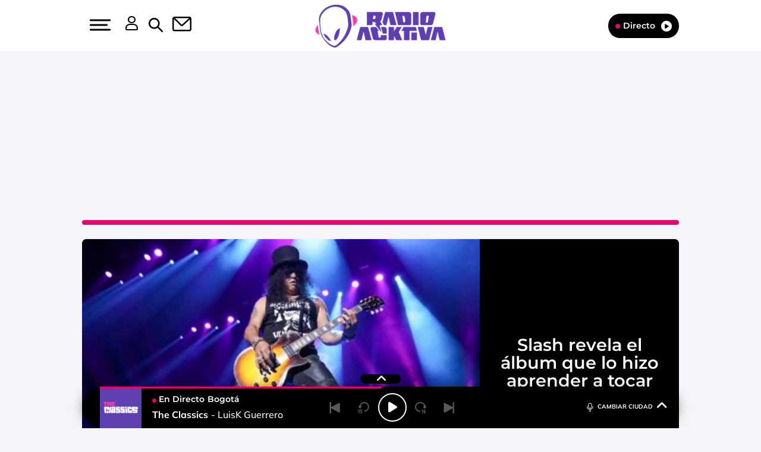

--- FILE ---
content_type: text/css
request_url: https://radioacktivaco.player-top.prisasd.com/psdmedia/media/top/skins/genericv2/assets/radioacktiva/css/playertop_tablet.css
body_size: 86
content:

/* PLAYER tablet en playser - reescritura de playertop-desktop.css ====================================================================================================================== */

.no-desktop {display: block !important;}
.no-tablet {display: none !important;}

.playertop {width: 100%;}
.playertop .share .redes .prim {display: none;}
.playertop .share .redes-active .prim {display: block; float: left; width: 40px;}
.playertop .share .redes-active .prim button {background-color: #E2017B; color: #000}
.playertop .info .conf-emisora .inner-conf {padding-right: 110px;}
.playertop .info .control-conf {width: 106px;}
.playertop .info .control-conf .btn-secundary  { padding: 0 8px; }
.playertop .info .embed .inner-embed {padding-right: 125px;}
.playertop .info .embed .control-conf {width: 145px;}
.playertop .info .inner-conf .select {width: 60%;}
.playertop .info .inner-conf .select + .select{width: 40%;}
.playertop .info .inner-conf .select + .select select {width: 120%;}
.playertop .info .programa {padding-right: 0;}
.playertop.a-la-carta .programa {padding-right: 0;}
.playertop .info .form-mail .txt {display: none;}
.playertop .info .form-mail .form-mail-inner {padding-left: 5px; }

.playertop-embebido.playertop-touch .info .emisora {padding-left: 0;}
.playertop-embebido.playertop-touch .barra {width: 1px;}
.playertop-embebido.playertop-touch .inverso {left: 0;}

--- FILE ---
content_type: application/javascript
request_url: https://www.radioacktiva.com/wp-content/themes/nwp/src/Refresh/js/refresh.js
body_size: 83
content:
/*function refresh() {

    let origin = window.location.origin + '/'
    let current = window.location.href

    return origin == current ? window.location.reload() : ''
}

setInterval(refresh, 600000);*/

--- FILE ---
content_type: application/javascript
request_url: https://ak-ads-ns.prisasd.com/slot/latam/slot.js
body_size: 45068
content:
!function(e,t){if("object"==typeof exports&&"object"==typeof module)module.exports=t();else if("function"==typeof define&&define.amd)define([],t);else{var o=t();for(var n in o)("object"==typeof exports?exports:e)[n]=o[n]}}(self,(()=>(()=>{"use strict";var e={d:(t,o)=>{for(var n in o)e.o(o,n)&&!e.o(t,n)&&Object.defineProperty(t,n,{enumerable:!0,get:o[n]})},o:(e,t)=>Object.prototype.hasOwnProperty.call(e,t),r:e=>{"undefined"!=typeof Symbol&&Symbol.toStringTag&&Object.defineProperty(e,Symbol.toStringTag,{value:"Module"}),Object.defineProperty(e,"__esModule",{value:!0})}},t={};e.r(t),e.d(t,{AdManager:()=>At});const o={version:"26.01.29_13:55:30_latam",CMP:!0,adserver:{gpt:!0},sraSite:!1,remoteConfig:!0,headerBidding:{positionOnlyGAM:{},prebid:!1,a9:!1,positionAllowed:"mpu,ldb,sticky,mldb",a9Config:{pubID:"3226",adServer:"googletag",videoAdServer:"DFP",bidTimeout:800,gdpr:{cmpTimeout:700},deals:!0},prebidConfig:{config:{realTimeData:{dataProviders:[{name:"timeout",params:{rules:{includesVideo:{true:200,false:50},numAdUnits:{"1-5":100,"6-10":200,"11-15":300},deviceType:{2:50,4:100,5:200},connectionSpeed:{slow:200,medium:100,fast:50,unknown:10}}}}]},enableTIDs:!0,userSync:{filterSettings:{iframe:{filter:"include"}},syncsPerBidder:1,syncDelay:8e3},cache:{url:"https://prebid.adnxs.com/pbc/v1/cache"},rubicon:{singleRequest:!0},bidderTimeout:800,priceGranularity:"dense",useBidCache:!0,bidCacheFilterFunction:"(bid) => bid.mediaType !== 'video'",consentManagement:{cmpApi:"iab",timeout:3600},targetingControls:{alwaysIncludeDeals:!0},enableSendAllBids:!1},bidderConfig:{rubicon:{sendStandardTargeting:!0,adserverTargeting:[{key:"hb_vast",val:"(bidResponse) => bidResponse.impression_id"}]},standard:{storageAllowed:!0}},bidderMappingTier1:{appnexus:1,nexx360:1,richaudience:1},bidderMappingTier2:{ttd:1,taboola:1,seedtag:5,criteo:3,ix:3,pubmatic:5,smartadserver:8,makingscience:8,adsocyxandr:10,amx:10},bidderMappingTierBenchmark:{ttd:1,taboola:1,seedtag:1,criteo:1,ix:1,pubmatic:1,smartadserver:1,makingscience:1,adsocyxandr:1,amx:1},biddersSyncAllowed:["teads","freewheel","appnexus","rubicon","criteo","ix","richaudience"],bidders:{teads:["caracol"],appnexus:["radioacktiva","oxigeno","tropicanafm","besame","wradio","caracol","cadenaser","cadenadial","los40","maxima","radiole"],rubicon:["cadenaser","wradio","caracol","los40","m80radio","maxima","radiole","kebuena","cadenadial"],ix:["cadenaser","cadenadial","kebuena","los40","m80radio","maxima","radiole","caracol"],criteo:["los40","cadenaser","m80radio","cadenadial","radiole","maxima","kebuena","caracol","wradio"],richaudience:["wradio","cadenaser","los40","m80radio","cadenadial","radiole","maxima","kebuena","caracol","wradio"]},biddersPosEx:{teads:[],appnexus:[],rubicon:[],ix:[],criteo:[],smartadserver:[],xaxis:[],richaudience:[]},biddersPosInc:{teads:["mpu1","mpu2","mpu3","mpu4","mpu5","mpu6","mpu7"],appnexus:[],rubicon:[],ix:[],criteo:[],smartadserver:[],xaxis:[],richaudience:[]},adunitExclusion:[],biddersVideo:{freewheel:["cadenaser","los40","cadenadial"],appnexus:["cadenaser","los40"],rubicon:["cadenaser","los40"],richaudience:["cadenaser","los40"]}}},lazyLoad:{sites:["cadenaser_web","cadenaser_mob","radioacktiva"],exclusion:[],positionAlwaysLoad:["mpu1","ldb1","mldb1","inter","skin","intext","sticky","sky1","sky2"],preAdLoad:["100px 0px 150px 0px","100px 0px 100px 0px"]},sticky:{singleAdunit:[],mobileSite:["caracol_mob_co","wradio","tropicanafm","besame","radioacktiva"],desktopSiteSpain:["caracol_web_co","wradio","tropicanafm","besame","radioacktiva"],exclusionAdunit:["los40_mob_mx"],subscriberBlock:!1},anchor:[]},n={mpuMldbSmall:[[300,250],[320,100],[300,100],[320,50]],mpuSmall:[[300,250]],mpuBig:[[300,250],[300,600]],mpuBigPD:[[300,250],[300,600],[300,251],[300,601]],mpuOnlyBig:[[300,600]],ldbSmall:[[728,90],[970,90],[970,90],[980,90]],ldbTablet:[[728,90],[468,90],[320,100],[320,50]],ldbTabletPD:[[728,90],[728,92],[468,90],[320,100],[320,50]],ldbShort:[[468,60],[644,60]],ldbBig:[[728,90],[970,250],[970,90],[980,180],[980,220],[980,250],[980,251],[980,90]],ldbBigWidget:[[728,90],[970,90],[980,90]],ldbBigWidgetApuestas:[[644,110]],ldbBigWidgetNew:[[564,100]],ldbExtraBig:[[728,90],[970,250],[970,90],[970,90],[980,180],[980,250],[980,251],[980,220],[980,90],[1200,250],[1200,251],[1200,90]],mldbBig:[[320,50],[320,100]],mldbSmall:[[320,50]],sky1Wallpaper:[[421,900],[411,900],[120,600],[160,600]],sky2Wallpaper:[[422,900],[412,900],[120,600],[160,600]],sky1WallpaperOpen:[[421,900],[411,900],[120,600],[160,600],[300,600]],sky2WallpaperOpen:[[422,900],[412,900],[120,600],[160,600],[300,600]],sky1MediumWallpaper:[[421,900],[161,600],[120,600],[160,600]],sky2MediumWallpaper:[[422,900],[162,600],[120,600],[160,600]],sky1WallpaperNotOpen:[[421,900],[411,900]],sky2WallpaperNotOpen:[[422,900],[412,900]],sky1MediumWallpaperNotOpen:[[421,900],[161,600]],sky2MediumWallpaperNotOpen:[[422,900],[162,600]],sky1SmallWallpaperNotOpen:[[421,900],[121,600]],sky2SmallWallpaperNotOpen:[[422,900],[122,600]],sky1:[[120,600],[160,600],[421,900],[411,900]],sky2:[[120,600],[160,600],[422,900],[412,900]],sky1Medium:[[120,600],[160,600],[161,600]],sky2Medium:[[120,600],[160,600],[162,600]],sky1Small:[[120,600],[160,600],[121,600]],sky2Small:[[120,600],[160,600],[121,600]],sky1Open:[[120,600],[160,600]],sky2Open:[[120,600],[160,600]],topVideo:[[300,50],[320,50],[300,100],[320,100]],nstd:[[300,100]],btn1:[[320,50],[320,100]],stickyMobile:[[300,50],[320,50],[320,100]],stickyDesktop:[[728,90],[728,91],[970,90],[980,90]],stickyExtraLargeDesktop:[[728,90],[970,90],[980,90],[1200,90]],intext:[[1,1]]},a="CSSOETx2X5Osiz8sfvWVkv0flS1i6g",i="ES",s={ADEX_EXCLUSION_VALUE:"ex_adex",CHANNEL_KEY:"channel",CLICK_USER:"clickuser",CLOUDID_KEY:"CloudID",CONSENT_VALUE:"consent",COOKIE_ARC_COUNTRY_NAME:"arc-geo",COOKIE_COUNTRY_NAME:"pbsCountry",COOKIE_COUNTRY_VALUE:"ES",COOKIE_COUNTRY_VALUE_US:"US",COUNTRY_INTER:["US","LATAM","MX"],COUNTRY_KEY:"country",DEAL_GM_PUBMATIC_KEY:"GM_deal_pubmatic",DEBBUG_ON:"pbs_debug",DETAILS_VIDEO_BID_RESPONSE:"READY",DEVICE_ALL:"all",DEVICE_DESKTOP:"desktop",DEVICE_MOBILE:"mobile",DEVICE_SMARTPHONE:"smartphone",DEVICE_TABLET:"tablet",DVP_SPOS:"dvp_spos",ERROR_JSON:"Error parsing JSON",EVENT_VIDEO_BID_RESPONSE:"AD_VIDEO_BID_RESPONSE",GOOGLE_AD_NETWORK_ID:"7811748",GOOGLE_GPT_DISPLAY:"Display slot",GOOGLE_GPT_IMPRESSION_VIEWABLE:"impressionViewable",GOOGLE_GPT_SET_PAGE_TARGETING:"Page set targeting: ",GOOGLE_GPT_SET_PPID:"PPID set targeting: ",GOOGLE_GPT_SET_TARGETING:"Slot set targeting: ",GOOGLE_GPT_SLOT_ON_LOAD:"slotOnload",GOOGLE_GPT_SLOT_RENDER_AD:"Render request",GOOGLE_GPT_SLOT_RENDER_ENDER:"slotRenderEnded",GOOGLE_GPT_VIEW:"Impression viewable",HB_EXCLUSION_VALUE:"ex_hb",INJECT_AD_ELEMENTS:["P","LI","DIV","STYLE","SECTION","A","ARTICLE","FIGURE","H3"],LOCAL_STORAGE_PAIR_NAME:"pair_id_657357",LOGGER_ADD_ADSLOTS:"Create header bidding adSlots",LOGGER_AMAZON_ACTIVATED:"Activated",LOGGER_AMAZON_CALLBACK:"Callback",LOGGER_AMAZON_NOT_ACTIVATED:"Not activated",LOGGER_AMAZON_NOT_BID:"Bid object not found",LOGGER_ANCHOR_ANCHOR_PLAY:"Anchor is playing",LOGGER_ANCHOR_BENCHMARK:"Benchmark",LOGGER_ANCHOR_BENCHMARK_GLOBAL:"Benchmark global",LOGGER_ANCHOR_IFRAME:"Create iframe",LOGGER_ANCHOR_OTHER_LINE_ITEM:"Load other line item",LOGGER_ANCHOR_PAGE_KO:"Page not allowed",LOGGER_ANCHOR_PAGE_OK:"Page allowed",LOGGER_ANCHOR_PAGE_OK_TEST:"Page allowed benchmark",LOGGER_BUILD_AD_SLOT_FOR_HB:"Create bidObject for hb",LOGGER_BUILD_AD_SLOT_HB_DESACTIVATED:"Request ad slot on demand, hb desactivated",LOGGER_BUILD_AD_SLOT_ON_DEMAND:"Build ad slot with hb callback",LOGGER_BUILD_AD_SLOT_ON_DEMAND_NO_HB:"Request ad slot on demand, hb activated",LOGGER_CMP_EVENT_CONSENT:"Consent string get from event",LOGGER_CMP_NOT_NEEDED:"NOT GDPR",LOGGER_CMP_PUSH_CONSENT:"Consent string get from push",LOGGER_DOM_READY:"Get Dom ready event",LOGGER_GPT_ADD_SLOT:"Calling adSlots()",LOGGER_GPT_COFING:"Pubads configuration",LOGGER_HB_CALLBACK:"Callback",LOGGER_HB_CALL_REFRESH:"Calling to refresh slots",LOGGER_HB_INIT:"Initialize HeaderBidding",LOGGER_JS_EXTRA:"Extra configuration",LOGGER_JS_LL:"LazyLoading activated",LOGGER_JS_REFRESH:"Refresh on demand",LOGGER_JS_REFRESH_SITE:"Refresh",LOGGER_JS_REFRESH_SITE_NOT_HB:"Refresh adSlot wihout hb",LOGGER_JS_REQUEST_JS:"Request external javascript once get user consent",LOGGER_JS_STICKY:"StickyAd activated",LOGGER_JS_USER:"Get user type",LOGGER_PAGE_CALL:"Call create request on demand",LOGGER_PAGE_CALL_LL:"Create adSlot on demand with lazyLoading",LOGGER_PAGE_REFRESH_FIRST_TIME:"Refresh first time",LOGGER_PAGE_REFRESH_NOT_FIRST_TIME:"Refresh not first time",LOGGER_PAGE_REGISTER_AD:"Call register ad collection",LOGGER_PAGE_SET_ADS:"Call setAds()",LOGGER_FLOOR_PRICE:"Floor price for:",LOGGER_PAGE_VIDEO_CALL:"Calling for bidRequest",LOGGER_PAGE_VIDEO_EVENT_NAME:"controller_type",LOGGER_PAGE_VIDEO_GET_EVENT:"Getting event from video player",LOGGER_PERFORMANCE_FIRST_REQUEST_GPT_LOAD:"The first ad request from GPT load",LOGGER_PERFORMANCE_FIRST_REQUEST_LIBRARY_LOAD:"The first ad request from library load",LOGGER_PERFORMANCE_FIRST_REQUEST_PAGE_LOAD:"The first ad request from page load",LOGGER_PERFORMANCE_MARK_GPT:["gpt_start","gpt_end"],LOGGER_PERFORMANCE_MARK_LIBRARY:["js_start","js_end"],LOGGER_POSITION_DEMAND_TYPE:"Configuration position only GAM demand",LOGGER_PREBID_ACTIVATED:"Activated",LOGGER_PREBID_CALLBACK:"Callback",LOGGER_PREBID_NOT_ACTIVATED:"Not activated",LOGGER_PREBID_NOT_BID:"Bid object not found",LOGGER_PRISA_MEDIA:"PRISA MEDIA ",LOGGER_REFRESH_INIT:"Activated ad refresh",LOGGER_SET_ADSLOT:"Create adSlot initial load",LOGGER_TYPE_AMAZON:"AMAZON",LOGGER_TYPE_ANCHOR:"ANCHOR",LOGGER_TYPE_CMP:"CMP",LOGGER_TYPE_GPT:"GOOGLE_TAG_MANAGER",LOGGER_TYPE_HB:"HEADER_BIDDING",LOGGER_TYPE_JS:"JS",LOGGER_TYPE_MARK:"PERFORMANCE_MARK",LOGGER_TYPE_PAGE:"PAGE",LOGGER_TYPE_PREBID:"PREBID",LOGGER_TYPE_REFRESH:"REFRESH",LOGGER_OBSERVER_INIT:"Init observer for: ",LOGGER_OBSERVER_UNOBSERVE:"Call unobserver and remove for: ",LOGGER_OBSERVER_SECOND_CHANCE:"Second chance for: ",LOGGER_REFRESH_ON_FOCUS:"🟢 Window on focus",LOGGER_REFRESH_NOT_FOCUS:"🔴 Window out of focus",LOGGER_REFRESH_FOCUS_OK:"🟢 Focus ok ",LOGGER_OBSERVER_INTO:"🟢 Element into intersection: ",LOGGER_OBSERVER_OUT:"🔴 Element out of intersection: ",LOGGER_OBSERVER_IS_COUNTING:"Is counting for:  ",LOGGER_OBSERVER_TIMER:"Set timer for: ",NO_CONSENT_VALUE:"no_consent",OPEN_EXCLUSION_KEY:"exclusion",OPEN_EXCLUSION_VALUE:"open",PAGE_INFO_LENGTH_KEY:"articleLength",PAGE_INFO_PAYWALL:"contentAccess",PAGE_INFO_TYPOLOGY_KEY:"pageTypology",PAGE_INFO_VIDEO_CONTENT:"hasVideo",PAGE_TEST_TARGET:"testTarget",PBSKEY_KEY:"pbskey",FLOOR_PRICE_KEY:"fl",POS_KEY:"pos",R_POS_KEY:"r",SCREEN_WIDTH_KEY:"sw",SECKEY_KEY:"seckey",TESTKEY_KEY:"testkey",REFRESH_AD_KEY:"refreshAd",TEST_URL_ADUNIT:"PBSadunit",TEST_URL_KEY:"PBSkeys",TIMEZONE_CL:["America/Santiago","America/Punta_Arenas","Pacific/Easter"],TIMEZONE_CO:["America/Bogota"],TIMEZONE_EU10:["Europe/Amsterdam","Europe/Andorra","Europe/Berlin","Europe/Brussels","Europe/Dublin","Europe/Gibraltar","Europe/Lisbon","Europe/London","Europe/Luxembourg","Europe/Paris","Europe/Rome","Europe/Prague","Europe/Warsaw","Europe/Zurich"],TIMEZONE_LATAM:["America/Araguaina","America/Argentina/Buenos_Aires","America/Argentina/Catamarca","America/Argentina/Cordoba","America/Argentina/Salta","America/Argentina/Jujuy","America/Argentina/La_Rioja","America/Argentina/Mendoza","America/Argentina/Rio_Gallegos","America/Argentina/San_Juan","America/Argentina/Tucuman","America/Argentina/San_Luis","America/Argentina/Ushuaia","America/Asuncion","America/Bahia","America/Belem","America/Boa_Vista","America/Campo_Grande","America/Caracas","America/Cayenne","America/Cuiaba","America/Fortaleza","America/Guayaquil","America/Guyana","America/La_Paz","America/Lima","America/Maceio","America/Manaus","America/Montevideo","America/Bogota","America/Noronha","America/Paramaribo","America/Porto_Velho","America/Rio_Branco","America/Sao_Paulo","Atlantic/Stanley","Chile/Continental","Pacific/Galapagos","America/Barbados","America/Recife","America/Eirunepe","America/Nassau","America/Belize","America/Costa_Rica","America/Santo_Domingo","America/Guatemala","America/Tegucigalpa","America/Port-au-Prince","America/Jamaica","America/Martinique","America/Managua","America/Panama","America/Miquelon","America/El_Salvador","America/Paramaribo","America/Port_of_Spain"],TIMEZONE_MX:["America/Bahia_Banderas","America/Cancun","America/Chihuahua","America/Hermosillo","America/Mazatlan","America/Merida","America/Mexico_City","America/Monterrey","America/Tijuana","America/Ojinaga","America/Ciudad_Juarez","America/Matamoros"],TIMEZONE_SP:["Atlantic/Canary","Europe/Madrid","Africa/Ceuta"],TIMEZONE_US:["America/Anchorage","America/Chicago","America/Denver","America/Indianapolis","America/Los_Angeles","America/New_York","America/Phoenix","America/Puerto_Rico","America/Virgin","Pacific/Honolulu","America/Detroit","America/Kentucky/Louisville","America/Kentucky/Monticello","America/Indiana/Vincennes","America/Indiana/Winamac","America/Indiana/Marengo","America/Indiana/Petersburg","America/Indiana/Vevay","America/Indiana/Tell_City","America/Indiana/Knox","America/Menominee","America/Boise","America/North_Dakota/Center","America/North_Dakota/New_Salem","America/North_Dakota/Beulah","America/Juneau","America/Sitka","America/Metlakatla","America/Yakutat","America/Nome","America/Adak","Pacific/Midway","Pacific/Wake"],USER_ANONYMOUS_VALUE:"anonimo",USER_REGISTER_VALUE:"registrado",USER_SUSCRIBER_VALUE:"suscriptor",USUARIO_KEY:"usuario",U_POS_KEY:"u_pos",POS_PAGE_TYPE_KEY:"pos_page_type",VARIATION_KEY:"variation",TEST_TARGET_KEY:"testTarget",VARIATION_VALUE_V1:"v1",VARIATION_VALUE_V2:"v2",VARIATION_VALUE_V3:"v3",VARIATION_VALUE_V4:"v4",VARIATION_VALUE_V5:"v5",VARIATION_VALUE_V6:"v6",VARIATION_VALUE_V7:"v7",TEST_TARGET_VALUE_ON:"on",TEST_TARGET_VALUE_OFF:"off",TEST_TARGET_VALUE_CONTROL:"control",VIDEO_TOP_KEY_URL:"pbsvideo",PRUEBAS_KEY_URL:"pruebas",VIDEO_TOP_VALUE:"video_top",VIDEO_TOP_VALUE_A:"video_top_a",VIDEO_TOP_VALUE_URL:"top",PATH_TO_FLOOR_PRICE_DESKTOP_JSON:"https://ak-ads-ns.prisasd.com/slot/control/fl/desktop.json",PATH_TO_FLOOR_PRICE_MOBILE_JSON:"https://ak-ads-ns.prisasd.com/slot/control/fl/mobile.json"},r={amazon:"https://c.amazon-adsystem.com/aax2/apstag.js",gpt:"https://securepubads.g.doubleclick.net/tag/js/gpt.js",prebidOrg:"https://ak-ads-ns.prisasd.com/prebid/10_19_0/prebid.js",sdkProxy:"https://imasdk.googleapis.com/js/sdkloader/gpt_proxy.js"};async function d(e,t){const o=await fetch(e);if(!o.ok)throw new Error(`HTTP error! status: ${o.status}`);t(await o.json())}function c(e,t){const o=document.createElement("script");o.type="text/javascript",o.async=!0,t&&(o.readyState?o.onreadystatechange=function(){"loaded"!==o.readyState&&"complete"!==o.readyState||(o.onreadystatechange=null,t())}:o.onload=function(){t()}),o.src=e;let n=document.getElementsByTagName("head");if(n=n.length?n:document.getElementsByTagName("body"),n.length){const e=n[0];e.insertBefore(o,e.firstChild)}}function p(e){if(e){const t=document.location.search.substring(1).split("&");for(let o=0;o<t.length;o++){const n=t[o].split("=");if(n[0]===e)return n[1]}}return!1}function l(e,t,o,n,a){const i=[200,400,600,800],s=(i,s)=>{i.forEach((i=>{var r;i.isIntersecting&&(s.disconnect(),function(e,t,o,n,a){PBS.fn.requestAd([{d:e.d,p:e.p.toLowerCase(),s:e.s}],t,o,n,a)}(e,t,o,n,a),r=e.d,PBS.modules.lazyLoad.positionLazyLoadLoaded[r]=!0)}))},r={root:null,rootMargin:PBS.env.isMobile?3*i[3]+"px":`${i[3]}px`,threshold:0},d=document.getElementById(e.d);if(null!==d){new IntersectionObserver(s,r).observe(d)}}function m(){const e=Intl.DateTimeFormat().resolvedOptions().timeZone;if(!e)return"N/A";const t={US:s.TIMEZONE_US,MX:s.TIMEZONE_MX,CL:s.TIMEZONE_CL,LATAM:s.TIMEZONE_LATAM,ES:s.TIMEZONE_SP};for(const[o,n]of Object.entries(t))if(n.includes(e))return o;return"N/A"}function u(){const e=Intl.DateTimeFormat().resolvedOptions().timeZone;return e||"N/A"}function _(e,t=""){if("function"==typeof CustomEvent){const o=new CustomEvent(e,{detail:t});window.document.dispatchEvent(o)}}const g=()=>{const e=navigator.userAgent,t=(e=>{const t=e.match(/Android\s([0-9.]*)/);if(t)return parseFloat(t[1]);const o=e.match(/OS\s([0-9_]*)\slike\sMac\sOS\sX/);return o?parseFloat(o[1].replace("_",".")):null})(e);return/Android/i.test(e)?f(t,"android"):/iPhone|iPad|iPod/i.test(e)?f(t,"ios"):10},f=(e,t)=>{const o={android:[{version:14,score:10},{version:13,score:9},{version:12,score:8},{version:11,score:7},{version:10,score:6},{version:9,score:5},{version:8,score:4},{version:7,score:3},{version:6,score:2},{version:5,score:1}],ios:[{version:17,score:10},{version:16,score:9},{version:15,score:8},{version:14,score:7},{version:13,score:6},{version:12,score:5},{version:11,score:4},{version:10,score:3},{version:9,score:2},{version:8,score:1}]};for(const{version:n,score:a}of o[t])if(e>=n)return a;return 1};function y(){const e=!/Android|iPhone|iPad|iPod/i.test(navigator.userAgent),t=/iPhone/i.test(navigator.userAgent),o=e?0:g(),n=(()=>{const e=navigator.deviceMemory||2,t=[{threshold:8,score:10},{threshold:6,score:8},{threshold:4,score:6},{threshold:2,score:4},{threshold:0,score:2}];for(const{threshold:o,score:n}of t)if(e>=o)return n})(),a=(()=>{const e=navigator.hardwareConcurrency||2,t=[{threshold:8,score:10},{threshold:6,score:8},{threshold:4,score:6},{threshold:2,score:4},{threshold:0,score:2}];for(const{threshold:o,score:n}of t)if(e>=o)return n})(),i=navigator.connection&&navigator.connection.downlink?(s=navigator.connection.downlink)<0?0:s<=4?5/4*s:s<=10?5/6*(s-4)+5:10:5;var s;const r=e?{os:0,memory:.15,processor:.2,connection:.3}:{os:.35,memory:.15,processor:.2,connection:.3};if(e){const e=.35/3;r.memory+=e,r.processor+=e,r.connection+=e}if(t){const e=r.connection/3;r.os+=e,r.memory+=e,r.processor+=e,r.connection=0}return(o*r.os+n*r.memory+a*r.processor+i*r.connection).toFixed(0)}const h={ENV_WEB:"_web",ENV_MOB:"_mob",DIVID:"pbs_gpt",HOMEPAGE_ADUNIT:"portada",PATH_TO_CONTROL_JSON:"https://ak-ads-ns.prisasd.com/slot/control/hb/control.json",PATH_TO_LAZYLOAD_JSON:"https://ak-ads-ns.prisasd.com/slot/latam/data/lazyload.json"};function b(){const{ancho:e}=v();return w()?e>=768?s.DEVICE_TABLET:s.DEVICE_SMARTPHONE:!w()&&e<1024?s.DEVICE_TABLET:s.DEVICE_DESKTOP}const E=(e=>{const t=(()=>{let t=document.domain,o="";const n=t.split("."),a=`_gd${(new Date).getTime()}`;let i=0;for(;i<n.length-1&&-1===document.cookie.indexOf(`${a}=${a}`);)t=n.slice(-1-++i).join("."),document.cookie=`${a}=${a};domain=${t};`;document.cookie=`${a}=;expires=Thu, 01 Jan 1970 00:00:01 GMT;domain=${t};`;const s=n.indexOf(t.split(".")[0]);s>=1&&"www"!==n[s-1]&&(o=`${t.split(".")[0]}_${n[s-1]}`);const r=(()=>{const o=document.location.href.toLowerCase();if(!e[t.split(".")[0]])return"";for(const n of e[t.split(".")[0]])if(o.includes(`/${n}.html`)||o.includes(`/${n}/`)||o.includes(`.com/${n}`))return`${t.split(".")[0]}_${n}`})();return{pageDomain:t,domain:t.split(".")[0],subdomain:o,special:r}})();return t.where=t.special||t.subdomain||t.domain,t})({elpais:["smoda","smartlife","icon","babelia","planeta_futuro","territorio_pyme","ciencia","economia","icon_design","design","eps","juegos","tecnologia","elviajero"],as:["resultados","tikitakas","betech","epik","nba","meristation","autos"]});function w(){return/Android|BlackBerry|iPhone|iPad|iPod|Opera Mini|IEMobile/i.test(navigator.userAgent)||"MacIntel"===navigator.platform&&navigator.maxTouchPoints>1}function v(){return{ancho:window.innerWidth||document.documentElement.clientWidth||document.body.clientWidth,alto:window.innerHeight||document.documentElement.clientHeight||document.body.clientHeight}}function S(e){const{settings:t,env:o,pageInfo:n}=e;"true"===p("disablePrebid")&&(t.headerBidding.prebid=!1),"true"===p("disableTAM")&&(t.headerBidding.a9=!1),("true"===p("disableCMP")||document.location.host.includes("los40.us"))&&(t.CMP=!1),function({timeZone:e,countryByTimeZone:t}){const{TIMEZONE_EU10:o}=s,n=o.includes(e)||["ES"].includes(t),a=["MX"].includes(t);return!0!==["US"].includes(t)&&!0!==a&&!1===n}(o,t.headerBidding.bidFilter)&&(t.headerBidding.prebid=!1,t.headerBidding.a9=!1)}function O(e,t,o){let n=e;const a=e.split("/")[1],i=t?"_mob":"_web",r={economia:"elpais_finanzas_economia",tecnologia:"elpais_tecnologia",ciencia:"elpais_materia",materia:"elpais_materia",espana:"elpais_politica","salud-y-bienestar":"elpais_salud"};!0===r.hasOwnProperty(a)&&(n=e.replace(`elpais/${a}`,r[a]),PBSlog({msg:"reescritura de adunit",type:s.LOGGER_TYPE_JS,att:[n]})),n=-1===n.indexOf("/")?`${n}${i}`:n.replace("/",`${i}/`),n=n.replace("_co_web","_web_co").replace("_co_mob","_mob_co"),n=n.replace("_cl_web","_web_cl").replace("_cl_mob","_mob_cl"),n=n.replace("_mx_web","_web_mx").replace("_mx_mob","_mob_mx"),o.adunit=n}function A(e){const t=document.createElement("style"),o=document.getElementById(a);if(t.innerHTML=e,o)o.appendChild(t);else{const e=document.createElement("div");e.id=a,e.style.cssText="width: 0; height: 0; overflow: hidden;",e.appendChild(t),window.document.body.appendChild(e)}}const k={HREF:document.location.href,url_OR:e=>e.some((e=>k.HREF.includes(e))),url_AND:e=>e.every((e=>k.HREF.includes(e))),selector:e=>document.querySelectorAll(e).length>0,adunit:(e,t)=>e.some((e=>t.includes(e))),adunit_CONTAIN:(e,t)=>t.includes(e),fn:(e,t)=>e(t)};function P(e,t){if(void 0===t||t===s.DEVICE_ALL||e&&t===s.DEVICE_MOBILE||!e&&t===s.DEVICE_DESKTOP)return!0}function T(e,t){const[o,a,i,s]=function(e,t){const o=w()?`${e}-MSTICKY`:`${e}-STICKY`,n=document.createElement("div"),a="sticky-pbs",i="container_pbs",s="s-btn-pbs",r={first:"s-pbs-first",second:"s-pbs-second",third:"s-pbs-third"};n.id=a,n.className="s-s-pbs",n.innerHTML=`<style>@keyframes fade-sticky {  from {opacity: 0;}  to {opacity: 1;} } @keyframes fade-btn {  from {opacity: 0;}  to {opacity: 1;} } #tbl-explore-more-container {z-index:5000} .s-h-pbs{-webkit-transform:translate(0px, 160%);-moz-transform:translate(0px, 160%);-o-transform:translate(0px, 160%);-ms-transform:translate(0px, 160%);transform:translate(0px, 160%)}.s-s-pbs{-webkit-transform:translate(0px, 0%);-moz-transform:translate(0px, 0%);-o-transform:translate(0px, 0%);-ms-transform:translate(0px, 0%);transform:translate(0px, 0%)}.s-d-pbs{-webkit-transform:translate(0px, 50%);-moz-transform:translate(0px, 50%);-o-transform:translate(0px, 50%);-ms-transform:translate(0px, 50%);transform:translate(0px, 50%)} #${a} {display: none;opacity: 0; animation: fade-sticky  0s ease-in-out 1s forwards} .show_container {display: block !important} #${a}{position:fixed;bottom:0;z-index:4980;width:100%;height:100px;-webkit-box-shadow:0 0 5px 2px rgba(0, 0, 0, 0.21);-moz-box-shadow:0 0 5px 2px rgba(0, 0, 0, 0.21);box-shadow:0 0 5px 2px rgba(0, 0, 0, 0.21)}#${i}{position:relative;height:100px;width:100%;display:flex;flex-direction:column;scroll-snap-type:y mandatory;scroll-behavior:smooth;overflow-y:hidden;-webkit-overflow-scrolling:touch;z-index:20;background-color:#fff}#${i} > div{height:100px;width:100%;flex-shrink:0;display:flex;justify-content:center;align-items:center;scroll-snap-align:start;position:relative;margin:10px 0;box-sizing:border-box}#${i} > div > p{color:blanchedalmond}#${s}{opacity: 0; animation: fade-btn 1s ease-in-out 3s forwards;background-color:#fff;background-image:none !important;position:absolute;width:28px;height:28px;top:-27px;z-index:10;right:0;-webkit-box-shadow:0 0 5px 2px rgba(0, 0, 0, 0.21);-moz-box-shadow:0 0 5px 2px rgba(0, 0, 0, 0.21);box-shadow:0 0 5px 2px rgba(0, 0, 0, 0.21);border:none;border-radius:12px 0 0 0}#${s}s:after,#${s}:after{content:'';position:absolute;left:50%;top:50%;height:16px;width:2px;background-color:#1d1d1d}#${s}:before{content:'';position:absolute;left:50%;top:50%;height:16px;width:2px;background-color:#1d1d1d}#${s}:before{transform:translate(-50%, -50%) rotate(-45deg)}#${s}:after{transform:translate(-50%, -50%) rotate(45deg)}</style><div id=${i}><div id="${r.first}"><div id=${o}></div></div><div id="${r.second}"></div><div id="${r.third}"></div></div><span></span><button aria-label="Cerrar este anuncio"id=${s}></button>`,-1!==t.indexOf("_web")&&(n.innerHTML+=`<style> #${a} span {opacity: 0; animation: fade-btn 1s ease-in-out 3s forwards;z-index: 100;width:0;height:0;border-top:8px solid transparent;border-right:8px solid #000;border-bottom:8px solid transparent;position:absolute;right:0;top:5px} #${a}{width:990px;left:0;right:0;margin:auto;} #${s} {right:-28px !important;padding:0px !important;top:-1px !important;box-shadow:none !important;background-color:#000 !important;border-radius:0px !important;cursor:pointer;} #${s}:before, #${s}:after {opacity: 0; animation: fade-btn 1s ease-in-out 3s forwards;background-color:#fff !important}</style>`);return document.body.appendChild(n),document.getElementById(s).onclick=function(){n.remove()},[a,o,i,r]}(e,t),r=document.getElementById(o),d={1:"first",2:"second",3:"third"},c=1400,p=2800,l="s-d-pbs",m="s-s-pbs",u="s-h-pbs",_="container_pbs",g={currentPosition:"0",stickyStatus:"showAd",actions:{rotate(e){const t={first:0,second:100,third:200};this.currentPosition!==e&&(document.getElementById(_).scrollTo(0,t[e]),g.currentPosition=e)},showAd(e){e.classList.remove(l),e.classList.remove(u),e.classList.add(m)},hideAd(e){e.classList.remove(l),e.classList.remove(m),e.classList.add(u)},downAd(e){e.classList.remove(m),e.classList.remove(u),e.classList.add(l)},requestSticky(e,t){PBS.fn.requestAd([{d:e.id,p:w()?`msticky${t.toString()}`:`sticky${t.toString()}`,s:w()?n.stickyMobile:n.stickyDesktop}])}},createSticky(e,t,o){const n=this.getStickyBannerNumber(o),a=document.createElement("div");a.id=`${t}-${e[d[n]]}`,document.getElementById(e[d[n]]).appendChild(a),this.actions.requestSticky(a,n)},stickyRequested(e){const t=this.getStickyBannerNumber(e);return!0===PBS.modules.sticky[d[t]].requested||(PBS.modules.sticky[d[t]].requested=!0,!1)},getStickyBannerNumber(e){let t=2;return e<c?t=1:e>p&&(t=3),t},showStickyBanner(e,t){let o=this.getStickyBannerNumber(t),n=!1;if(this.currentPosition===d[o])return!0;if("up"===e)for(;o<=3;){if(!0===PBS.modules.sticky[d[o]].rendered){n=!0;break}o++}else for(;o>0;){if(!0===PBS.modules.sticky[d[o]].rendered){n=!0;break}o--}!0===n&&this.actions.rotate(d[o])},hide(){this.stickyStatus="hideAd",this.actions[this.stickyStatus](r)},down(){this.stickyStatus="downAd",this.actions[this.stickyStatus](r)},show(){this.stickyStatus="showAd",this.actions[this.stickyStatus](r)},getScroll(){const e=window.scrollY>f?"down":"up";null!=document.getElementById(i)&&(window.scrollY<0&&"hideAd"!==g.stickyStatus&&g.hide(),"showAd"!==g.stickyStatus&&0<window.scrollY&&"down"===e&&g.show(),"down"===e?(window.scrollY>c||window.scrollY>p)&&(!1===g.stickyRequested(window.scrollY)?g.createSticky(s,a,window.scrollY):g.showStickyBanner("up",window.scrollY)):(window.scrollY<c||window.scrollY<p)&&(!1===g.stickyRequested(window.scrollY)?g.createSticky(s,a,window.scrollY):g.showStickyBanner("down",window.scrollY))),f=window.scrollY}};let f=window.scrollY;const y=function(e,t){let o=!1;return(...n)=>{o||(e.apply(this,n),o=!0,setTimeout((()=>{o=!1}),t))}}(g.getScroll,50);null!=document.getElementById(i)&&window.addEventListener("scroll",y)}function x(e){PBSlog({msg:"requestStickyOnDemanda",type:s.LOGGER_TYPE_PAGE,att:[e]});const{env:{site:{where:t}},user:o,settings:{sticky:{desktopSiteSpain:a,exclusionAdunit:i,mobileSite:r,singleAdunit:d,subscriberBlock:c}}}=PBS,p=(e,t)=>t.some((t=>e.includes(t)&&!i.some((t=>e.includes(t)))));if(o===s.USER_SUSCRIBER_VALUE&&c&&-1!==["elpais","elpais_economia","elpais_ciencia","elpais_static"].indexOf(t))return;if(-1!==d.indexOf(e)||!1===p(e,r)&&!1===p(e,a))return;if(!0===document.location.href.includes("the-messi-way"))return;const l=Math.floor(1e4*Math.random()),m=`pbs-${l}-STICKY`,u=document.createElement("div"),_=`sticky-pbs-sra-${l}`,g=`container_pbs-${l}`,f=`s-btn-pbs-${l}`,y=`s-pbs-first-${l}`;u.id=_,u.innerHTML=`<style>@keyframes fade-sticky {  from {opacity: 0;}  to {opacity: 1;} } @keyframes fade-btn {  from {opacity: 0;}  to {opacity: 1;} } #${_} {display: none;display: none;opacity: 0; animation: fade-sticky  0s ease-in-out 1s forwards} .show_container {display: block !important} #${_}{position:fixed;bottom:80px;z-index:10;width:100%;height:100px;-webkit-box-shadow:0 0 5px 2px rgba(0, 0, 0, 0.21);-moz-box-shadow:0 0 5px 2px rgba(0, 0, 0, 0.21);box-shadow:0 0 5px 2px rgba(0, 0, 0, 0.21)}#${g}{position:relative;height:100px;width:100%;display:flex;flex-direction:column;scroll-snap-type:y mandatory;scroll-behavior:smooth;overflow-y:hidden;-webkit-overflow-scrolling:touch;z-index:20;background-color:#fff}#${g} > div{height:100px;width:100%;flex-shrink:0;display:flex;justify-content:center;align-items:center;scroll-snap-align:start;position:relative;margin:10px 0;box-sizing:border-box}#${g} > div > p{color:blanchedalmond}#${f}{opacity: 0; animation: fade-btn 1s ease-in-out 3s forwards;background-color:#fff;background-image:none !important;position:absolute;width:28px;height:28px;top:-27px;z-index:10;right:0;-webkit-box-shadow:0 0 5px 2px rgba(0, 0, 0, 0.21);-moz-box-shadow:0 0 5px 2px rgba(0, 0, 0, 0.21);box-shadow:0 0 5px 2px rgba(0, 0, 0, 0.21);border:none;border-radius:12px 0 0 0}#${f}s:after,#${f}:after{content:'';position:absolute;left:50%;top:50%;height:16px;width:2px;background-color:#1d1d1d}#${f}:before{content:'';position:absolute;left:50%;top:50%;height:16px;width:2px;background-color:#1d1d1d}#${f}:before{transform:translate(-50%, -50%) rotate(-45deg)}#${f}:after{transform:translate(-50%, -50%) rotate(45deg)}</style><div id=${g}><div id="${y}"><div id=${m}></div></div></div><span></span><button aria-label="Cerrar este anuncio"id=${f}></button>`,-1!==e.indexOf("_web")&&(u.innerHTML+=`<style> #${_} span {opacity: 0; animation: fade-btn 1s ease-in-out 3s forwards;z-index: 100;width:0;height:0;border-top:8px solid transparent;border-right:8px solid #000;border-bottom:8px solid transparent;position:absolute;right:0;top:5px} #${_}{width:990px;left:0;right:0;margin:auto;} #${f} {right:-28px !important;padding:0px !important;top:-1px !important;box-shadow:none !important;background-color:#000 !important;border-radius:0px !important;cursor:pointer;} #${f}:before, #${f}:after {opacity: 0; animation: fade-btn 1s ease-in-out 3s forwards;background-color:#fff !important}</style>`),document.body.appendChild(u),document.getElementById(f).onclick=function(){u.remove()},PBS.fn.requestAd([{d:m,p:w()?"msticky":"sticky",s:w()?n.stickyMobile:n.stickyDesktop}])}function R({msg:e="",att:t=[],label:o="",type:n="",event:a="log",mark:i={event:!1,msg:"",type:"",measure:[{}]}}){if(!0!==PBSDebug)return!0;const s={table(){this.log(),console.table(t)},group(){console.groupCollapsed(o)},groupEnd(){console.groupEnd()},log(){i.event&&(this[i.event](),""===e)||("table"!==a?console.log(`%c Prisa Media %c ${n} %c ${e} %c ${this.att(t)}`,`${r.log.join(";")}`,`${d[n].join(";")}`,`${r.message.join(";")}`,`${r.variable.join(";")}`):console.log(`%c Prisa Media %c ${n} %c ${e}`,`${r.log.join(";")}`,`${d[n].join(";")}`,`${r.message.join(";")}`))},att:e=>e.join(" : "),newMark(){i.msg.forEach((e=>{performance.mark(e)}))},getMarks(){i.measure.forEach((e=>{const{duration:t,startTime:o}=performance.measure(e.msg,e.process[0],e.process[1]);console.log(`%c Prisa Media %c ${i.type} %c ${e.msg} %c ${this.att([`startTime: ${Math.round(o)}`,`duration: ${Math.round(t)}`])}`,`${r.log.join(";")}`,`${d[i.type].join(";")}`,`${r.message.join(";")}`,`${r.variable.join(";")}`)}))}},r={log:["color: #fff; background-color: #03579e; border-radius: 4px;"],message:["color: #fff;background-color: #535453;"],variable:["font-weight:bold;"]},d={JS:["background-color: #05b508; border-radius: 4px;color: #fff;"],PREBID:["background-color: #c68411; border-radius: 4px;color: #fff;"],AMAZON:["background-color: #2331a0; border-radius: 4px;color: #fff;"],GOOGLE_TAG_MANAGER:["background-color: #7f2693; border-radius: 4px;color: #fff;"],EMPTY:["color:red"],ANCHOR:["color:pink"],PAGE:["background-color: #ef4613; border-radius: 4px; color: #fff;"],CMP:["background-color: #265973; border-radius: 4px; color: #fff;"],HEADER_BIDDING:["background-color: #119e71; border-radius: 4px; color: #fff;"],REFRESH:["background-color: #000; border-radius: 4px; color: #fff;"],PERFORMANCE_MARK:["background-color: #ed5055; border-radius: 4px; color: #fff;"]};"group"===a?s.group(o):"groupEnd"===a?s.groupEnd():s[a]()}function L(e){window.googletag.cmd.push(e)}function G(e){R({msg:s.GOOGLE_GPT_VIEW,type:s.LOGGER_TYPE_GPT,event:"table",att:[{divId:e.slot.getSlotElementId()}]})}function I(e){const{env:{site:{domain:t}}}=PBS,o=e.slot.getTargeting("pos")[0];if(R({msg:s.GOOGLE_GPT_SLOT_RENDER_AD,type:s.LOGGER_TYPE_GPT,event:"table",att:[{pos:o,divId:Y(e.slot)}]}),!0===e.isEmpty&&!0===o.includes("mpu")&&!0===document.getElementById(Y(e.slot)).parentNode.classList.contains("ad__cnt")&&(document.getElementById(Y(e.slot)).parentNode.style.display="none"),!1===e.isEmpty){!0===["sticky","sticky2","sticky3","msticky","msticky2","msticky3"].includes(o)&&function(e){const{slot:t}=e,o=document.getElementById(t.getSlotElementId()).parentNode.id.split("-"),n=o[o.length-1],a=PBS.modules.sticky[n];if(a){a.rendered=!0;const e={first:0,second:100,third:200},t=document.getElementById("container_pbs");t&&t.scrollTo(0,e[n])}const i=document.getElementById("sticky-pbs"),s=document.querySelectorAll('div[id*="sticky-pbs-sra"]');function r(e){e&&-1===e.className.indexOf("show_container")&&(e.className+=" show_container")}r(i),s.length>0&&r(s[0])}(e);const n=e.slot.getSlotElementId();o.includes("mpu")&&document.getElementById(n).classList.add("ad-loaded"),function(e,t,o){const n={as:{setStyles(){if(422===o.size[0]){const e=".subhead.content-subhead > .media-container, #opening-content-video-image {max-width:1000px;margin:auto;} #header, #page {margin:auto !important;width:1040px !important;}",t=document.querySelector(".wr-c");t&&t.getBoundingClientRect().width>1190&&A(".sky1-ad {box-shadow: -200px 0px 0px 0px #fff;}  .sky2-ad {box-shadow: 200px 0px 0px 0px #fff;} .sky1-ad, .sky2-ad {background-color:#fff;z-index:50000000;transform: translate(0px, 0px)} mh--is-fixed"),A(e)}}},los40:{setStyles(){421===o.size[0]&&(window.top.document.body.className+="",A('.sky1-pbs, .sky2-pbs, [id*="-SKY"] {top:0px;z-index:100 !important;}'))}},caracol:{setStyles(){window.top.document.body.className+=" pbsSkin"}},wradio:{setStyles(){-1!==document.location.href.indexOf("wradio.com.co")&&(window.top.document.body.className+=" pbsSkin",A('[id*="-SKY1"] {margin-left: -949px !important;}[id*="-SKY2"] {margin-left: 499px !important; ;}'))}},wdeportes:{setStyles(){window.top.document.body.className+=" pbsSkin"}},elpais:{setStyles(){-1!==document.location.href.indexOf("smoda.elpais.com")&&(window.top.document.body.className+=" anchopubli"),421===o.size[0]&&A("header.z-he {max-width:1200px;margin:auto;} #page #primary {max-width:1180px; margin:auto;overflow:hidden;}")}}};!0===n.hasOwnProperty(t)&&["sky1","sky2"].includes(e)&&void 0!==n[t].setStyles&&n[t].setStyles()}(o,t,e)}else!0===["msticky"].includes(o)&&_("sticky:no-impressions");if("true"===p("evento_sticky_no_impressions")&&(console.log("%c Prisa_Brand_Solutions ","color: #fff; background-color: #03579e; border-radius: 4px; ","--\x3e createCustomEvent:","sticky:no-impressions"),_("sticky:no-impressions")),["sticky","msticky"].includes(o))if(e.isEmpty)B("exclusion",["seedtag_ok"]);else{const{advertiserId:t}=e.slot.getResponseInformation();4571710316!==t&&B("exclusion",["seedtag_ok"])}}function B(e,t){R({type:s.LOGGER_TYPE_GPT,msg:`${s.GOOGLE_GPT_SET_PAGE_TARGETING+e} | ${t}`}),L((()=>{googletag.pubads().setTargeting(e,t)}))}function N(e){let t=[];return L((()=>{t=googletag.pubads().getTargeting(e)})),t}function C(e,t,o){e.setTargeting(t,o)}function $(e,t){return e.getTargeting(t)}function D(e){e.addService(window.googletag.pubads())}function z(e,t,o){return window.googletag.defineSlot(e,t,o)}function M(e,t){return window.googletag.defineOutOfPageSlot(e,t)}function j(e){L((()=>{window.googletag.pubads().refresh(e)}))}function Y(e){return e.getSlotElementId()}function q(e){L((()=>{window.googletag.destroySlots([e])}))}function U(e){const t=[3,3,3,2,0,0,1],{userAgent:o}=navigator,n=o.toLowerCase(),a={desktop:2,tablet:3,smartphone:1},[i]=[(new Date).getHours()];t[0]=void 0!==a[e]?a[e]:3;const s={iphone:1,android:2,windows:3};t[1]=void 0!==Object.keys(s).find((e=>n.includes(e)))?s[Object.keys(s).find((e=>n.includes(e)))]:3;const r={chrome:1,firefox:2,safari:3};return t[2]=void 0!==Object.keys(r).find((e=>n.includes(e)))?r[Object.keys(r).find((e=>n.includes(e)))]:3,i>15?t[4]=2:i>7?t[4]=1:i>=0&&(t[4]=3),t}function V({isLazyLoad:e=!1,position:t="",pageTypologyNormalized:o="not-set"}){const{pageInfo:{channel:n}}=PBS,a=e?2:1,i=(()=>{const e={mpu:1,sky:1,ldb:2,nstd:2,sticky:3};for(const o in e)if(t.includes(o))return e[o];return 1})(),s=(()=>{const e={noticia:1,portada:2,directo:3};for(const t in e)if(o.includes(t))return e[t];return 4})();return n[3]=s,n[5]=i,n[6]=a,n.join("-")}const K={siteFloorPriceAdjustment:.95};function F(e){const{settings:{fl:t=!1},env:{typology:{pageTypologyNormalized:o}},modules:{lazyLoad:{positionAlwaysLoad:n}}}=PBS;if(!t)return 0;const a=V({isLazyload:n.includes(e),position:e,pageType:o}),i=K.siteFloorPriceAdjustment||1,s=void 0!==t[a]&&t[a];if(!s)return 0;const r=Number(s)*t.adjust*i;return r>=.35?(Math.floor(20*r)/20).toFixed(2).toString():r.toFixed(2).toString()}const H={digitalDataExist(){if("undefined"!=typeof DTM){const e=this.getPageDetails();if(!1!==e){const{pageTypologyNormalized:t,articleLengthNormalized:o,videoContent:n,contentAccess:a}=e;return{videoContent:n,articleLengthNormalized:o,contentAccess:a,pageTypologyNormalized:t}}}return{hasVideo:"not-set",articleLengthNormalized:"not-set",contentAccess:"not-set",pageTypologyNormalized:"not-set"}},getCloudId:()=>"undefined"!=typeof digitalData&&void 0!==digitalData.user&&void 0!==digitalData.user.experienceCloudID&&"not-set"!==digitalData.user.experienceCloudID&&digitalData.user.experienceCloudID,getPageDetails(){if(DTM.pageDataLayer){const{pageTypology:e,articleLength:t=0,videoContent:o=!1,contentAdType:n,pageType:a}=DTM.pageDataLayer,i=n||"open",s=[8e3,6e3,4e3,2e3,1e3,500,200,100,50];let r="0";for(const e of s)if(t>=e){r=e.toString();break}let d=e||a||"not-set";return"articulo"===d&&(d="noticia"),{pageTypologyNormalized:d,articleLengthNormalized:r,videoContent:o,contentAccess:i}}return!1}};function Z(){const{slm:{cf:{key:{pbskey:e}}},pageSetup:{adunit:t,key:o=!1},user:n,pageInfo:a,env:{countryByTimeZone:i,screenWidth:r,site:{where:d},typology:{videoContent:c="not-set",articleLengthNormalized:l,contentAccess:m,pageTypologyNormalized:u}}}=PBS,_=i,g=s.PBSKEY_KEY;PBSlog({event:"group",label:s.LOGGER_PRISA_MEDIA+s.GOOGLE_GPT_SET_PAGE_TARGETING}),function(e,t){if(t.includes("portada"))return;const{location:o,referrer:n}=document,a=()=>{const e=o.hostname.split(".");return"www"===e[e.length-3]?`www.${e[e.length-2]}.${e[e.length-1]}`:`${e[e.length-2]}.${e[e.length-1]}`},i=n.split("?");i[0]===`${o.protocol}//${a()}/`?e.push("pbs0"):""===i[0]?e.push("pbs1"):i[0].includes(a())||e.push("pbs2")}(e,t),function(){const e=p(s.TEST_URL_KEY);if(e){e.toLowerCase().split("%26").forEach((e=>{const t=e.split("%3d");if(t.length>0){const[e,o]=t;B(e,o.split(",")),PBS.slm.cf.key[e]=o.split(",")}}))}}(),function(){const e=H.getCloudId();e&&(!1!==(t=e)&&function(e){R({type:s.LOGGER_TYPE_GPT,msg:s.GOOGLE_GPT_SET_PPID+e}),L((()=>{googletag.pubads().setPublisherProvidedId(e)}))}(t),PBS.pageInfo.cloudId=e,PBS.pageInfo.prebid.videoResponse.push(`cloudId=${e}`),PBS.pageInfo.player.tags.push(`cloudId=${e}`),B(s.CLOUDID_KEY,e));var t}(),B(s.PAGE_INFO_TYPOLOGY_KEY,u.toLowerCase()),B(s.PAGE_INFO_LENGTH_KEY,l),B(s.PAGE_INFO_VIDEO_CONTENT,c.toString()),B(s.PAGE_INFO_PAYWALL,m),function(e,t){["elpais","elpais_cincodias","elpais_jeugos"].includes(t)?B(s.USUARIO_KEY,e):B(s.USUARIO_KEY,e===s.USER_SUSCRIBER_VALUE?s.USER_REGISTER_VALUE:s.USER_ANONYMOUS_VALUE)}(n,d),B(s.COUNTRY_KEY,[_]),B(s.SCREEN_WIDTH_KEY,function(e){const t=[1920,1600,1440,1366,1280,1200,980,768,480,320];let o="0";for(const n of t)if(e>=n){o=n.toString();break}return o}(r)),function(e,t){if(t)for(const o in t)t.hasOwnProperty(o)&&e.push(...t[o].map((e=>e.toString())))}(e,o);const f=document.querySelector(".wr-c");f&&f.getBoundingClientRect().width>1190&&e.push("ancho_1200"),e.push(J()),B(g,e),function(){const e=document.referrer===document.location.href?["refreshedPage"]:["nonRefreshedPage"];W(s.PBSKEY_KEY,e)}(),a.pageKeyValue=e,function(e){const{test:{op2:t,op3:o,op4:n,op10:a}}=e;W(s.TESTKEY_KEY,[`op2_${t.toString()}`,`op3_${o.toString()}`,`op4_${n.toString()}`,`op10_${a.toString()}`])}(a),PBSlog({event:"groupEnd"})}function J(){const e=new URL(window.location.href),t=e.host.split("").reduce(((e,t)=>e+t.charCodeAt(0)),0),o=e.pathname.split("").reduce(((e,t)=>e+t.charCodeAt(0)),0);return`id_${t}${e.pathname.length+e.host.length}${o}`}function W(e,t){B(e,N(e).concat(t))}function X(e){window.onDvtagReady((()=>{e()}))}window.onDvtagReady=window.onDvtagReady||function(e,t=750){window.dvtag=window.dvtag||{cmd:[]};const o={callback:e,timeout:t,timestamp:(new Date).getTime()};dvtag.cmd.push((function(){dvtag.queueAdRequest(o)})),setTimeout((function(){const e=o.callback;o.callback=null,e&&e()}),t),window.PQ=window.PQ||{cmd:[]},PQ.cmd.push((function(){PQ.loadSignals()}))};const Q=["US","MX","LATAM"],ee="ex_hb",te="exclusion",oe="pbskey",ne="pos",ae=["mpu","mldb","ldb","sky","sticky","msticky","btn"],ie=[5888803805,5748944328,5632655644,32701868,4462877197,42857468,5128719553,42843668,13884908,12946028,4567984500,46656188,14103308,4998711249,0,37005188,13003388,13003508,12950588,13003868,13003988,4743916302,5125859244,5125859226,41854868,5339423169,12933788,13003268,5264850451,36041948,37270508],se=[3886877974,3852204219,479058548,3730386914,3010671482,2942117020],re=500,de=/Android|webOS|iPhone|iPad|iPod|BlackBerry|IEMobile|Opera Mini/i.test(navigator.userAgent),ce=document.location.pathname.includes("elpais.com/juegos")||document.location.pathname.includes("elpais.com/juegos"),pe={minTimeInView:de?1e4:15e3,refreshUnfilledSlots:!0,unfilledRefreshDelay:2e3,maxUnfilledRefreshAttempts:2};ce&&(pe.minTimeInView+=15e3);const le=new Map;function me(e,t){return e.getTargeting(t)}function ue(e,t,o){return e.setTargeting(t,o)}function _e(e,t){const o=function(e){return googletag.pubads().getSlots().find((t=>t.getSlotElementId()===e.id))}(e),n=le.get(t),a=me(o,ne);ue(o,s.REFRESH_AD_KEY,n.hasRefreshed),ue(o,s.R_POS_KEY,`${a}_ll`);const i=[...me(o,oe),...me(o,ee),...me(o,te)];ue(o,oe,i),Q.includes(PBS.env.countryByTimeZone)?X((()=>{ye(o,t)})):ye(o,t),n.timeInView=0}const ge=new IntersectionObserver((function(e){e.forEach((e=>{const t=e.target.id,o=le.get(t);e.isIntersecting?(o.isIntersecting=!0,o.lastIntersectionTime=performance.now(),function(e){const t=e;t.timer=setInterval((()=>{const o=performance.now(),n=o-t.lastIntersectionTime;"visible"===document.visibilityState&&(t.timeInView+=n),t.lastIntersectionTime=o,PBSlog({msg:`${s.LOGGER_OBSERVER_IS_COUNTING}${t.element.id} ${t.timeInView}`,type:s.LOGGER_TYPE_REFRESH}),e.timeInView>=pe.minTimeInView&&(++t.hasRefreshed,_e(t.element,t.element.id),6===t.hasRefreshed&&(t.hasRefreshed=0))}),re),t.lastIntersectionTime=performance.now()}(o),PBSlog({msg:`${s.LOGGER_OBSERVER_INTO}${t}`,type:s.LOGGER_TYPE_REFRESH})):(!function(e){const t=e;if(t.timer){clearInterval(t.timer);const e=performance.now()-t.lastIntersectionTime;t.timeInView+=e,t.timer=null,t.lastIntersectionTime=null}}(o),o.isIntersecting=!1,PBSlog({msg:`${s.LOGGER_OBSERVER_OUT}${t}`,type:s.LOGGER_TYPE_REFRESH}))}))}),{root:null,rootMargin:"0px",threshold:.5});function fe(e){const t=function(e){const t=e.slot.getSlotElementId();le.has(t)||le.set(t,{element:document.getElementById(t),position:me(e.slot,ne),timeInView:0,lastIntersectionTime:performance.now(),isIntersecting:!1,hasRefreshed:0,gptInfo:null,unfilledAttempts:0});const o=le.get(t);return o.gptInfo={isEmpty:e.isEmpty,size:e.size,serviceName:e.serviceName,advertiserId:e.advertiserId||"N/A",orderId:e.campaignId||"N/A",creativeId:e.creativeId||"N/A"},PBS.adRefresh.push(o),o}(e),o=t.position.toString().replace(/\d+/g,"").toLowerCase();!1!==ae.includes(o)&&(!function(e){const{advertiserId:t,orderId:o}=e;return"los40"===PBS.env.site.where&&(pe.minTimeInView=6e4),!("los40"===PBS.env.site.where||ce||!0!==se.includes(o)&&ie.includes(t))}(t.gptInfo)?ge.observe(t.element):ge.unobserve(t.element))}function ye(e,t){const o=PBS.pageInfo.prebid.bids.filter((e=>e.code===t)),n=PBS.pageInfo.a9.filter((e=>e.slotID===t)),a=new Promise((e=>{n.length>0?apstag.fetchBids({slots:n},(()=>{window.apstag.setDisplayBids(),e()})):e()})),i=new Promise((e=>{o.length>0?(window.pbjs.addAdUnits(o),window.pbjs.requestBids({adUnits:o,bidsBackHandler:()=>{window.pbjs.setTargetingForGPTAsync(),e()},bidderTimeout:1e3})):e()}));Promise.all([i,a]).then((()=>{googletag.cmd.push((()=>{googletag.pubads().refresh([e])}))}))}function he(e){R({type:s.LOGGER_TYPE_GPT,msg:s.LOGGER_GPT_ADD_SLOT,att:[e.adunit]});const{adunit:t,divid:o,ads:n,display:a={}}=e,{pageInfo:i,env:{countryByTimeZone:r,isMobile:d,deviceCategory:c,typology:{pageTypologyNormalized:p}},dfpId:l}=PBS,m=function(e){for(const t in e)"nstdX"===t&&Array.isArray(e[t])&&(e[t].forEach((t=>{e[`nstd${t}`]=!0})),delete e[t]);return PBS.pageSetup.ads=e,e}(n),u=we(l,t);if(Object.entries(m).length>0){!function(e,n=u,c=o){for(const o in m)if(m.hasOwnProperty(o)&&P(d,a[o])){const a=`${c}-${o.toUpperCase()}`,d=`${c}_${o.toUpperCase()}`;if("interweb"===o){R({type:s.LOGGER_TYPE_PAGE,msg:"interstitial request"}),!0!==t.includes("as_mob")&&!0!==t.includes("elpais_mob")&&!0!==t.includes("elpais_mexico_mob")||"MX"!==r?e.adSlots[d]=googletag.defineOutOfPageSlot(`${s.GOOGLE_AD_NETWORK_ID}/${t}`,googletag.enums.OutOfPageFormat.INTERSTITIAL):e.adSlots[d]=googletag.defineOutOfPageSlot(`/29782907,7811748/${t}`,googletag.enums.OutOfPageFormat.INTERSTITIAL);const n=!1,a=!0;e.adSlots[d].setConfig({interstitial:{triggers:{rapidScroll:n,inactivity:a,endOfArticle:n}}}),D(e.adSlots[d]),be(e.adSlots[d],o,e.user,p),e.adSlotsArray.push(e.adSlots[d])}else if(document.getElementById(a)){const t={adUnit:n,sizes:m[o],slotId:a,adType:o,normalizedSlotId:d};e.adSlots[d]=Array.isArray(t.sizes)?z(t.adUnit,t.sizes,t.slotId):M(t.adUnit,t.slotId),D(e.adSlots[d]),be(e.adSlots[d],o,e.user,p),e.adSlotsArray.push(e.adSlots[d]),i.slots.push([t.slotId,o,t.adUnit,t.sizes,`${ve(o)}_`])}}}(this),R({msg:s.LOGGER_SET_ADSLOT,type:s.LOGGER_TYPE_PAGE,event:"table",att:this.adSlotsArray.map((e=>({pos:$(e,"pos").toString(),divId:Y(e)})))});const e=Oe({type:"standard"});e.inicialLoadNow.length>0&&(R({msg:s.LOGGER_JS_REFRESH_SITE_NOT_HB,type:s.LOGGER_TYPE_PAGE,event:"table",att:e.inicialLoadNow.map((e=>({pos:$(e,"pos").toString(),divId:Y(e)})))}),Ae(e.inicialLoadNow))}}function be(e,t,o,n,a=!1){const i=ve(t);C(e,s.POS_KEY,[i]),C(e,s.POS_PAGE_TYPE_KEY,[`${n}|${i}`]),C(e,s.DVP_SPOS,`${i}`),C(e,s.CHANNEL_KEY,V({isLazyLoad:a,normalizedPositionName:i,pageTypologyNormalized:n}));const r=F(i);R({msg:`${s.LOGGER_FLOOR_PRICE} ${i} | ${r}`,type:s.LOGGER_TYPE_PAGE}),r>0&&C(e,s.FLOOR_PRICE_KEY,r),C(e,s.R_POS_KEY,`${i}${a?"_ll":"_"}`),o===s.USER_SUSCRIBER_VALUE?C(e,s.U_POS_KEY,`s_${i}`):C(e,s.U_POS_KEY,`no_s_${i}`)}function Ee(e,t,o,n=!0,a){let i=[...PBS.slm.cf.key.pbskey];const r={},{user:d,dfpId:c,env:{isMobile:p,typology:{pageTypologyNormalized:l}},modules:{lazyLoad:{positionToLoad:m}},pageSetup:{adunit:u},settings:{headerBidding:{a9:_,prebid:g}}}=PBS,f=we(c,function(e,t){const o=e?"_mob":"_web",n="/tag",a={elpais_eps:".el_pais_semanal_pbs",elpais_buenavida:".buenavida_pbs",elpais_icon:".icon_pbs",elpais_tentaciones:".tentaciones_pbs",elpais_icon_design:"icon_design_pbs"};let i=t;for(const e in a)if(document.querySelectorAll(a[e])[0]){i=e+o+n,PBS.pageSetup.adunit=i;break}return i}(p,o||u)),y=[];if(void 0!==t&&t.length>0){const e=["pbs0","pbs1","pbs2"];i=[...i.filter((t=>e.includes(t))),...t.toString().split(","),J()]}e.forEach((e=>{const{d:t,p:o}=e,{s:c}=e,p=t.replace(/-/g,"_"),u=null!=c&&!0!==c&&!1!==c&&""!==c;r[t]=u?z(`${f}`,c,t):M(`${f}`,t),D(r[t]),C(r[t],s.PBSKEY_KEY,i),C(r[t],s.POS_PAGE_TYPE_KEY,[`${l}|${o}`]),C(r[t],s.PAGE_INFO_TYPOLOGY_KEY,[l]),be(r[t],o,d,l,n),a&&[_,g].every((e=>e))&&(window.apstag.setDisplayBids(),pbjs.setTargetingForGPTAsync([t])),PBS.adSlots[p]=r[t],y.push(PBS.adSlots[p]),!0===m.hasOwnProperty(t)&&delete m[aslotId]})),R({msg:s.LOGGER_JS_REFRESH,type:s.LOGGER_TYPE_JS}),Ae(y)}function we(e,t){const o=p(s.TEST_URL_ADUNIT);return!0===document.location.href.includes("wmsk_force")?`${e}/testpbsapp`:!o||""===o&&o?`${e}/${t}`:`${e}/${o}`}function ve(e){const t=/\d+/;if(t.test(e)){const o=parseInt(e.match(t)[0],10);if(o>12)return e.replace(o,"12")}return e}function Se(e,t){const o=`${t}-${e}`;o in PBS.adSlots&&(R({msg:`${s.GOOGLE_GPT_DISPLAY}: ${o}`,type:s.LOGGER_TYPE_GPT}),function(e){L((()=>{window.googletag.display(e)}))}(o))}function Oe({type:e="standard",onDemandAds:t={}}){const{settings:{headerBidding:{positionOnlyGAM:o}},adSlotsArray:n,pageSetup:{adunit:a,ads:i}}=PBS,r=(()=>{const e="/"===document.referrer.slice(-1)?document.referrer.slice(0,-1):document.referrer;return!a.includes("web/portada")&&!a.includes("mob/portada")&&(!!o.anot&&((""===e||e===document.location.origin)&&Object.entries(o.anot).reduce(((e,[t,o])=>a.includes(t)?o:e),!1)))})(),d=!1!==o&&(o[a]||o.all||r);let c=[];const p=[],l=[],m=[],u={standard(){c.forEach((e=>{const t=n.findIndex((t=>$(t,s.POS_KEY).includes(e)));if(-1!==t){const o=n.splice(t,1)[0];delete i[e],p.push(o)}}))},onDemand(){t.forEach((e=>{c.includes(e.p)?l.push(e):m.push(e)}))}};if(d){const e=[o.all||[],o[a]||[],r||[]];c=c.concat(...e)}u[e]();const _={inicialLoadNow:p,loadNow:l.length>0?l:[],requestHeaderBidding:m.length>0?m:[]};return R({msg:s.LOGGER_POSITION_DEMAND_TYPE,type:s.LOGGER_TYPE_JS,event:"table",att:{pos:c}}),_}const Ae=function(){let e=!1;return function(...t){e?Pe.apply(this,t):(e=!0,ke.apply(this,t))}}();function ke(e){R({mark:{event:"newMark",msg:[s.LOGGER_PERFORMANCE_MARK_LIBRARY[1],s.LOGGER_PERFORMANCE_MARK_GPT[1]]}}),function(e){const t=void 0!==window.top.Storage,o=window.top.localStorage.pbs_click;if(t&&void 0!==o){const t=JSON.parse(o);e(s.CLICK_USER,t.toString())}}(),Z(),Object.keys(PBS.pageInfo.test.activeTest).forEach((e=>{""!==PBS.pageInfo.test.activeTest[e]&&B(e,PBS.pageInfo.test.activeTest[e])})),function(){const e=(new Date).getTime(),t=new Image,{pageSetup:{adunit:o},env:{typology:{pageTypologyNormalized:n}},user:a}=PBS,i=N("variation");let s=`https://pubads.g.doubleclick.net/gampad/ad?iu=/7811748/${o}&sz=1x1&t=`;i.length>0&&(s+=`variation%3d${i}%26`),s+=`pos%3daux%26pageTypolog=${n}%26usuario%3d${a}&c=${e}`,t.src=s}(),Te(e),!0===document.location.href.includes("durationmedia")?c("https://tag.durationmedia.net/sites/11270/dm.js"):(PBSlog({msg:s.LOGGER_REFRESH_INIT,type:s.LOGGER_TYPE_REFRESH}),googletag.cmd.push((()=>{googletag.pubads().addEventListener("slotRenderEnded",fe)}))),R({mark:{event:"getMarks",measure:[{msg:s.LOGGER_PERFORMANCE_FIRST_REQUEST_LIBRARY_LOAD,process:s.LOGGER_PERFORMANCE_MARK_LIBRARY},{msg:s.LOGGER_PERFORMANCE_FIRST_REQUEST_GPT_LOAD,process:s.LOGGER_PERFORMANCE_MARK_GPT}],type:s.LOGGER_TYPE_MARK}});const t=["US"].includes(PBS.env.countryByTimeZone);R({msg:s.LOGGER_PAGE_REFRESH_FIRST_TIME,type:s.LOGGER_TYPE_PAGE,event:"table",att:e.map((e=>({pos:$(e,"pos").toString(),divId:Y(e)})))}),t?X((()=>{e.forEach((e=>{Y(e)})),j(e)})):j(e)}function Pe(e){Object.keys(PBS.pageInfo.test.activeTest).forEach((e=>{""!==PBS.pageInfo.test.activeTest[e]&&B(e,PBS.pageInfo.test.activeTest[e])})),Te(e);const t=["US"].includes(PBS.env.countryByTimeZone);R({msg:s.LOGGER_PAGE_REFRESH_NOT_FIRST_TIME,type:s.LOGGER_TYPE_PAGE,event:"table",att:e.map((e=>({pos:$(e,"pos").toString(),divId:Y(e)})))}),t?X((()=>{e.forEach((e=>{Y(e)})),j(e)})):j(e),R({event:"groupEnd"})}function Te(e){e.some((e=>{const t=$(e,"pos").toString(),o=$(e,"hb_bidder").toString();return"ldb1"===t&&["richaudience","appnexus"].includes(o)}))&&e.forEach((e=>{const t=$(e,"pos").toString();["sky1","sky2"].includes(t)&&C(e,s.OPEN_EXCLUSION_KEY,s.OPEN_EXCLUSION_VALUE)}))}function xe(e){e.settings.CMP?(window.didomiEventListeners=window.didomiEventListeners||[],window.didomiEventListeners.push({event:"integrations.consentpassedtodfp",listener(t){!0===t.consentStatus&&!1===e.gdpr.consent&&(e.gdpr.consent=!0,Le(e),PBSlog({msg:s.LOGGER_CMP_EVENT_CONSENT,type:s.LOGGER_TYPE_CMP}))}}),function(e){const{LOGGER_CMP_PUSH_CONSENT:t,LOGGER_TYPE_CMP:o,LOGGER_CMP_NOT_NEEDED:n}=s,a="ccpa",i="google";window.didomiOnReady=window.didomiOnReady||[],window.didomiOnReady.push((function(s){Re(),s.isConsentRequired()&&!s.isRegulationApplied(a)?s.getUserConsentStatusForVendor(i)&&!e.gdpr.consent&&(PBSlog({msg:t,type:o}),e.gdpr.consent=!0,Le(e)):!1===e.gdpr.consent&&(e.gdpr.consent=!0,PBSlog({msg:t,type:o}),PBSlog({msg:n,type:o}),Le(e))}))}(e)):Le(e)}function Re(){"true"===p("force_consent")&&(Didomi.setUserAgreeToAll(),null!==document.getElementById("acceptationCMPWall")&&(document.body.style.overflow="auto",document.getElementById("acceptationCMPWall").style.display="none",document.getElementById("didomi-host").style.display="none"))}function Le(e){const{LOGGER_TYPE_GPT:t,LOGGER_TYPE_PREBID:o,LOGGER_JS_REQUEST_JS:n,LOGGER_TYPE_AMAZON:a,LOGGER_TYPE_JS:i,LOGGER_PRISA_MEDIA:d,LOGGER_PERFORMANCE_MARK_GPT:[p]}=s;S(e);const{settings:{headerBidding:{a9:l,prebid:m}}}=e,{gpt:u,amazon:_,prebidOrg:g}=r;PBSlog({event:"group",label:d+n}),e.settings.adserver.gpt&&(PBSlog({msg:n,type:i,att:[t],mark:{event:"newMark",msg:[p]}}),c(u)),l&&(PBSlog({msg:n,type:i,att:[a]}),c(_)),m&&(PBSlog({msg:n,type:i,att:[o]}),c(g)),PBSlog({event:"groupEnd"})}const Ge="DailyMotion";function Ie(e){if(PBSlog({type:s.LOGGER_TYPE_PAGE,msg:`${s.LOGGER_PAGE_VIDEO_GET_EVENT}: ${e.data}`}),e.data===Ge){const e=function(){const e={required:!0,gdprApplied:!0,ccpaApplied:!0};return window.didomiOnReady=window.didomiOnReady||[],window.didomiOnReady.push((function(t){e.required=t.isConsentRequired(),e.gdprApplied=t.isRegulationApplied("gdpr"),e.ccpaApplied=t.isRegulationApplied("ccpa")})),e}();e.required&&e.gdprApplied&&(t=()=>{PBSlog({type:s.LOGGER_TYPE_PAGE,msg:s.LOGGER_PAGE_VIDEO_CALL}),PBS.fn.requestPrebidVideoFromEvent("",!1)},window.didomiOnReady=window.didomiOnReady||[],window.didomiOnReady.push((function(e){!0===e.getUserConsentStatusForVendor("google")&&t()})))}var t}const Be={ids:{}};function Ne(e,t,o,n,a){let i,s;const r=o.toLowerCase(),d=o.toLowerCase().replace(/[^0-9]/g,""),c=o.toLowerCase().replace(/[0-9]/g,""),[p,l,m]=t.split("/"),u=`${p}-${l}`;if(s="sticky"!==c&&"msticky"!==c&&"interweb"!==c?-1===["1","2","3","4"].indexOf(d)?`${c}5`:r:c,"appnexus"===e)i=-1!==n.ids.appnexus[a].section.indexOf(l)?n.ids.appnexus[a].subsection.hasOwnProperty(l)?-1!==n.ids.appnexus[a].subsection[l].indexOf(m)?`${u}-${m}-${s}`:`${u}-other-${s}`:`${u}-${s}`:`${p}-other-${s}`;return i}const Ce=function(){let e=!1;return function(){!1===e&&(e=!0,function(){window.__wmass=window.__wmass||{},window.__wmass.getSegments=window.__wmass.getSegments||function(){let e=[];try{e=JSON.parse(window.localStorage._papns||"[]").slice(0,250).map(String)}catch(t){e=[]}return{permutive:e}};const{pageInfo:e,pageSetup:{ads:t,adunit:o}}=PBS,n=window.__wmass.getSegments();void 0!==t.intext&&-1===o.indexOf("portada")&&(n.wirr=["outxcon"]);for(const t in n)!0===n.hasOwnProperty(t)&&void 0!==e[t]&&(Object.defineProperty(e[t],"appnexus",{value:n[t]}),Object.defineProperty(e[t],"richaudience",{value:n[t].map((e=>`${t}=${e}`)).join(";")}))}())}}();function $e(e,t,o){let n="",a=e,i="";return o&&(i="m",a+=i),!0===t.hasOwnProperty(a)?n=t[a]:-1!==a.indexOf("MLDB")?n=t[`MLDB${i}`]:-1!==a.indexOf("LDB")?n=t[`LDB${i}`]:-1!==a.indexOf("MPU")?n=t[`MPU${i}`]:-1!==a.indexOf("STICKY")&&(n=t[`STICKY${i}`]),n}function De(e,t,o,n){const a={mpu:"bannerVertical",ldb:"bannerHorizontal",mldb:"bannerHorizontal",sky:"sky",sticky:"sticky",msticky:"sticky"}[e.toLowerCase().replace(/[0-9]/g,"")],i=n?"ll_":"";return t[o]?t[o][i+a]:t.default[i+a]}function ze(e){const t=Object.keys(e),o=Object.values(e),n=o.reduce(((e,t)=>e+t),0);let a=Math.random()*n;for(let e=0;e<t.length;e++){if(a<o[e])return{name:t[e],weight:o[e]};a-=o[e]}}function Me([e,t],o,n=2){const a={...o};Object.keys(t).forEach((e=>{a.hasOwnProperty(e)||delete t[e]}));const i=n+Object.keys(e).length,s={...t},r=[];for(;Object.keys(a).length>i&&Object.keys(s).length>0;){const e=ze(s);r.push(e),delete s[e.name],delete a[e.name]}return a}function je(e,t=[],o=!1){const{ads:n,adunit:a}=e,{settings:{headerBidding:{prebidConfig:{bidders:i,bidderMappingTier1:r,bidderMappingTier2:d,bidderMappingTierBenchmark:c,adunitExclusion:p,biddersPosEx:l,biddersPosInc:m},positionAllowed:u}},env:{site:{where:_,domain:g},countryByTimeZone:f},pageInfo:y}=PBS,{ids:h}=Be,b=[],E={},w="adsocyxandr",v="appnexus";"ES"!==f&&(i.hasOwnProperty(w)&&delete i[w],i.hasOwnProperty(v)&&delete i[v]),!0===document.location.href.includes("meristation")&&(delete i.appnexus,delete i.richaudience);let S=i;y.test.op10>=0&&y.test.op10<=7?(y.test.activeTest.variation=s.VARIATION_VALUE_V1,S=Me([r,d],i)):8===y.test.op10?(y.test.activeTest.variation=s.VARIATION_VALUE_V2,S=Me([r,c],i)):y.test.activeTest.variation=s.VARIATION_VALUE_V3,Object.keys(S).forEach((e=>{S[e].includes(_)&&h[e].hasOwnProperty(_)?E[e]=_:S[e].includes(g)&&h[e].hasOwnProperty(g)&&(E[e]=g)})),y.prebid.bidders=E;const O=i=>{const{divid:s}=e,r={},d=n[i];r.bids=[],r.mediaTypes={banner:{}};const c=s.hasOwnProperty(i)?s[i]:`${s}-${i.toUpperCase()}`;return r.ortb2Imp={ext:{gpid:`${a}#${c}`,data:{pbadslot:`${a}#${c}`}}},r.code=c,Array.isArray(d[0])?r.mediaTypes.banner.sizes=[...d]:r.mediaTypes.banner.sizes=[[...d]],!0===i.includes("mpu1")&&r.mediaTypes.banner.sizes.push([430,451]),Object.keys(E).forEach((e=>{if(E.hasOwnProperty(e)){const n=E[e],a=m[e];-1!==l[e].indexOf(i)||-1===a.indexOf(i)&&0!==a.length||r.bids.push(function(e,t,o,n,a,i,s){const{dfpId:r,env:{isMobile:d,screenWidth:c,deviceCategory:p,typology:{pageTypologyNormalized:l}},pageSetup:{adunit:m,divid:u,key:{pbskey:_=[]}},pageInfo:{permutive:g,permutive_tms:f,wmsk_force:y,ABS:h,BSC:b,IDS:E,wirr:w,wmsk:v}}=PBS;return{optidigital(){let e=l;return!1===["portada","noticia","directo"].includes(l)&&(e="default"),{bidder:"optidigital",params:{publisherId:"p319",placementId:`${n}_${l}_${o.toLowerCase()}_${s?"ll":"no-ll"}`,pageTemplate:e}}},equativ(){let e="",t=l;const{ids:{smartadserver:{ids:i,[n]:{siteId:r}}}}=a;return e=De(o,i,l,s),!1===["portada","noticia","directo"].includes(l)&&(t="default"),{bidder:"equativ",params:{domain:"//prg.smartadserver.com",networkId:2216,siteId:r,pageId:i[t].pageId,formatId:e}}},onetag:()=>({bidder:"onetag",params:{pubId:"76be35079eb6180"}}),amx:()=>({bidder:"amx",params:{tagId:"X1z4TNM1O"}}),nexx360(){const{ids:{[e]:{[n]:t}}}=a;return(()=>{let e=null;return e=De(o,t,l,s),{bidder:"nexx360",params:{tagId:e,divId:`${u}-${o}`,adUnitName:m,adUnitPath:`${r}/${m}`}}})()},seedtag(){const t="smartphone"===p?"smartphone":"default",{ids:{[e]:{[n]:{[t]:i,publisherId:s}}}}=a,r=()=>{const e=o.replace("MLDB","LDB");if(i[e])return i[e];const t=e.replace(/[0-9]/g,"");return i[t]};return{bidder:"seedtag",params:{publisherId:s,placement:-1!==o.toLowerCase().indexOf("mpu")&&"smartphone"===p?"inArticle":"inBanner",adUnitId:r()}}},ttd:()=>({bidder:"ttd",params:{supplySourceId:"prisa",publisherId:"40c02781634e331e59b797533211e901"}}),smartadserver(){let t="",i=l;const{ids:{[e]:{ids:r,[n]:{siteId:d}}}}=a;return t=De(o,r,l,s),!1===["portada","noticia","directo"].includes(l)&&(i="default"),{bidder:"smartadserver",params:{domain:"//prg.smartadserver.com",networkId:2216,siteId:d,pageId:r[i].pageId,formatId:t}}},pubmatic:()=>(()=>{let{ids:{[e]:{[n]:t}}}=a,i="161830";return["as"].includes(n)&&"MX"===PBS.env.countryByTimeZone&&(t=a.ids.pubmaticMX[n],i="166314"),{bidder:"pubmatic",params:{publisherId:i,adSlot:De(o,t,l,s),dctr:`pageType=${l}|position=${o.toLowerCase()}|pageTypePos=${l}-${o.toLowerCase()}`}}})(),criteo:()=>({bidder:"criteo",params:{networkId:4045}}),rubicon(){let t="",i="";const{ids:{[e]:{[n]:r}}}=a;return-1!==document.location.href.indexOf("as.com")?(t=De(o,r,l,s),i=r.site):(t=$e(o,r,d),i=d?c>=728?r.tablet:r.smart:r.pc),{bidder:"rubicon",params:{accountId:"9778",siteId:i,zoneId:t}}},ix(){let i="";const{ids:{[e]:{[n]:r}}}=a;return i=De(o,r,l,s),{bidder:"ix",params:{siteId:i,size:t}}},taboola(){const{ids:{[e]:{[n]:t}}}=a,i=`${De(o,t,l,s)}-${o.toUpperCase()}`;let{publisherId:r}=t;return["elpais"].includes(n)&&document.location.href.includes("english.elpais.com")&&(r=t.publisherId_en),["as"].includes(n)&&document.location.href.includes("en.as.com")&&(r=t.publisherId_en),{bidder:"taboola",params:{tagId:i,publisherId:r,pageType:t.pageType}}},adsocyxandr(){const{ids:{adsocyxandr:{[n]:e}}}=a;return{bidder:"adsocyxandr",params:{placementId:$e(o,e,d)}}},xandr(){const{ids:{[e]:{[n]:t}}}=a,i=m.split("/").map((e=>e));return{bidder:"xandr",params:{member:"3872",placementId:De(o,t,l,s),keywords:{pbs_tx:_,adunit:i,adunitPath:`${i.join("@")}@${o.toLowerCase()}`,pos:o.toLowerCase()}}}},appnexus:()=>(Ce(),{bidder:"appnexus",params:{member:"10535",publisherId:"1530460",invCode:Ne(e,m,o,a,n),keywords:{pbs_tx:_,ABS:!0===h.hasOwnProperty(e)?h[e]:[],BSC:!0===b.hasOwnProperty(e)?b[e]:[],IDS:!0===E.hasOwnProperty(e)?E[e]:[],permutive:!0===g.hasOwnProperty(e)?g[e]:[],permutive_tms:!0===f.hasOwnProperty(e)?f.appnexus:[],wmsk_force:!0===y.hasOwnProperty(e)?y.appnexus:[],wirr:!0===w.hasOwnProperty(e)?w[e]:[],wmsk:!0===v.hasOwnProperty(e)?v[e]:[]}}}),richaudience(){let t="";const{ids:{[e]:{[n]:s}}}=a;return"LDB1"===o&&i.includes("portada_dinamica")?(t=$e(`LDB1_secuencial_load_${PBS.pageInfo.prebid.homepageSecuentialLoad}`,s,d),PBS.pageInfo.prebid.homepageSecuentialLoad<5&&PBS.pageInfo.prebid.homepageSecuentialLoad++):t=$e(o,s,d),{bidder:"richaudience",params:{pid:t,supplyType:"site",keywords:`${!0===g.hasOwnProperty(e)?g[e]:""}${!0===w.hasOwnProperty(e)?`;${w[e]}`:""}`.replace(/^[;]/g,"")}}},makingscience(){let t="";const{ids:{[e]:{[n]:i}}}=a;return t=$e(o,i,d),{bidder:"makingscience",params:{pid:t,supplyType:"site"}}}}[e]()}(e,d,i.toUpperCase(),n,Be,t,o))}})),r};return Object.keys(n).forEach((e=>{if(function(e,t,o,n,a){return Array.isArray(t)&&-1!==o.indexOf(e.replace(/\d/g,""))&&!1===n.includes(a)}(e,n[e],u,p,a)){const t=O(e);b.push(t),y.prebid.bids.push(t)}})),PBSlog({msg:s.LOGGER_ADD_ADSLOTS,type:s.LOGGER_TYPE_PREBID,event:"table",att:b.map((e=>({divId:e.code})))}),b}function Ye(e){window.pbjs.que.push(e)}function qe(e,t,o){0!==e.length?(window.pbjs.addAdUnits(e),window.pbjs.requestBids({bidsBackHandler:o,adUnits:e,bidderTimeout:t})):o()}function Ue(e,t=!0){const{ids:o}=Be,{settings:{headerBidding:{prebidConfig:{biddersVideo:n},prebid:a,a9:r}},env:{site:{where:d,domain:c}},gdpr:{consent:p},pageSetup:{adunit:l},pageInfo:m}=PBS,u=()=>{PBSlog({type:s.LOGGER_TYPE_HB,msg:"Header Bidding video activated"}),function(){const{countryByTimeZone:e}=PBS.env;i!==e&&"undefined"!=typeof __wmass&&"string"==typeof __wmass.getSegments({format:"gamvideo",adunit:PBS.pageSetup.adunit})&&PBS.pageInfo.prebid.videoResponse.push(decodeURIComponent(__wmass.getSegments({format:"gamvideo",adunit:PBS.pageSetup.adunit})))}(),r&&function(e){const t="preroll",o="video",n={slotID:t,mediaType:"video"},{a9:a,prebid:{videoResponse:i},player:{bids:r}}=e;!1===a.hasOwnProperty(t)&&(apstag.fetchBids({slots:[n]},(e=>{if(PBSlog({type:s.LOGGER_TYPE_AMAZON,msg:"Callback video"}),e.length>0){const t=e.filter((e=>e.mediaType===o))[0];t&&(i.push(t.helpers.qsParams().replace("&","")),r.push(t.helpers.qsParams().replace("&","")))}})),a.preroll=n)}(m);const e=function(e,t,o,n,a){const i="_prebidVideo",s=[],r={},d="appnexus";Object.keys(t).forEach((e=>{t[e].includes(n)&&a[e].hasOwnProperty(`${n}${i}`)?r[e]=`${n}${i}`:t[e].includes(o)&&a[e].hasOwnProperty(`${o}${i}`)&&(r[e]=`${o}${i}`)})),"ES"!==PBS.env.countryByTimeZone&&r.hasOwnProperty(d)&&delete r[d];return e.prebid.biddersVideo=r,Object.keys(r).forEach((e=>{s.push(function(e,t,o,n){const{ids:a}=o,{pageInfo:{permutive:i,permutive_tms:s},env:{isMobile:r}}=PBS,d={seedtag:()=>a[e][t],ttd:()=>({supplySourceId:"prisa",publisherId:"40c02781634e331e59b797533211e901",bidfloor:2}),smartadserver:()=>({siteId:a[e][t][0].siteId,pageId:a[e][t][0].pageId,formatId:46328,video:{protocols:[2,3,5,6,7,8],startDelay:1}}),ix:()=>a[e][t],pubmatic:()=>r?a[e][t][0]:a[e][t][1],richaudience:()=>a[e][t],rubicon:()=>r?a[e][t][0]:a[e][t][1],appnexus:()=>a[e][t],xandr:()=>a[e][t]};switch(e){case"seedtag":return{bidder:e,params:{publisherId:o.ids[e][n].publisherId,placement:"inStream",adUnitId:d[e]()}};case"rubicon":case"smartadserver":case"ttd":return{bidder:e,params:d[e]()};case"appnexus":return{bidder:e,params:{placementId:d[e](),video:{skipppable:!0},keywords:{permutive:!0===i.hasOwnProperty(e)?i.appnexus:[],permutive_tms:!0===s.hasOwnProperty(e)?s.appnexus:[],wmsIas:-1!==document.location.href.indexOf("test_wemass")?"true":"false"}}};case"xandr":return{bidder:e,params:{placementId:d.xandr(),video:{skipppable:!0}}};case"richaudience":return{bidder:e,params:{pid:d[e](),supplyType:"site",video:{skipppable:!0}}};case"ix":return{bidder:e,params:{siteId:d[e](),video:{context:"instream",playerSize:[640,480],mimes:["video/mp4","video/webm","applications/javascript"],protocols:[2,3,5,6],api:[2,7],skip:1,w:640,h:480,minduration:5,maxduration:60,delivery:[2],linearity:1,plcmt:1,placement:1,playbackmethod:[1,3]}}};case"pubmatic":return{bidder:e,params:{publisherId:"161830",adSlot:d[e]()}};default:return{}}}(e,r[e],Be,o))})),s||!1}(m,n,c,d,o);if(e){const t={code:"video1",ortb2Imp:{ext:{gpid:`${l}#video`,data:{pbadslot:`${l}#video`}}},imp:{ext:{gpid:`${l}#video`,data:{pbadslot:`${l}#video`}}},mediaTypes:{video:{context:"instream",playerSize:[[640,480]],mimes:["video/mp4","video/webm","application/javascript"],protocols:[2,3,4,5,6,7,8],minduration:0,maxduration:60,linearity:1,api:[1,2],plcmt:1,placement:1,playbackmethod:[1,3],startdelay:0,pos:1}},bids:e};PBSlog({type:s.LOGGER_TYPE_PREBID,msg:"Mapping placements OK"}),PBS.pageInfo.prebid.preroll=t,a&&function(e,t){const{prebid:{videoResponse:o},player:{bids:n}}=t,a=2e3;window.pbjs.addAdUnits([e]),window.pbjs.requestBids({bidsBackHandler:e=>{if(e.hasOwnProperty("video1")){PBSlog({type:s.LOGGER_TYPE_PREBID,msg:"Callback video"});const e=function(){const e="video1",t=pbjs.getBidResponsesForAdUnitCode(e).bids;let o="";t.forEach((e=>{const t=`hb_bidder_${e.adserverTargeting.hb_bidder}`.slice(0,20),n=`hb_pb_${e.adserverTargeting.hb_bidder}`.slice(0,20),a=`hb_uuid_${e.adserverTargeting.hb_bidder}`.slice(0,20),i=`hb_adid_${e.adserverTargeting.hb_bidder}`.slice(0,20),s=`hb_cache_host_${e.adserverTargeting.hb_bidder}`.slice(0,20),r=`hb_size_${e.adserverTargeting.hb_bidder}`.slice(0,20),d=`hb_format_${e.adserverTargeting.hb_bidder}`.slice(0,20);o+=`${t}=${e.adserverTargeting.hb_bidder}&${n}=${e.adserverTargeting.hb_pb}&${a}=${e.adserverTargeting.hb_uuid}&${i}=${e.adserverTargeting.hb_adid}&${s}=${e.adserverTargeting.hb_cache_host}&${r}=${e.adserverTargeting.hb_size}&${d}=${e.adserverTargeting.hb_format}&`})),console.log("%c Prisa_Brand_Solutions ","color: #fff; background-color: #03579e; border-radius: 4px; ","--\x3e Video Bid response:",o),"&"===o[o.length-1]&&(o=o.slice(0,-1));return console.log("%c Prisa_Brand_Solutions ","color: #fff; background-color: #03579e; border-radius: 4px; ","--\x3e bidString:",o),o}();console.log("%c Prisa_Brand_Solutions ","color: #fff; background-color: #03579e; border-radius: 4px; ","--\x3e Get video bids:",e),o.push(e),n.push(e)}},adUnits:[e],bidderTimeout:a})}(t,m)}};if(function(e,t,o,n){if((!o||!0===PBS.pageInfo.prebid.videoRequest)&&n)return!0;return[e,t].every((e=>!1===e))}(a,r,p,t))return PBSlog({type:s.LOGGER_TYPE_PREBID,msg:"Prebid not allowed for video or not consent"}),void("undefined"!=typeof callbackToPlayer&&callbackToPlayer(PBS.pageInfo.prebid.videoResponse.join("&"),e));setTimeout((()=>{PBSlog({type:s.LOGGER_TYPE_PREBID,msg:"Callback to Player"}),"undefined"!=typeof callbackToPlayer&&callbackToPlayer(PBS.pageInfo.prebid.videoResponse.join("&"),e)}),2e3),Ye((()=>{u()}))}function Ve(e,t){let o={skip:!0,duracion_skip:8};t>=25&&(o={skip:!0,duracion_skip:20}),o.keys=PBS.pageInfo.prebid.videoResponse,"undefined"!=typeof callbackToPlayer&&callbackToPlayer(o,e)}function Ke(e){const{ads:t,divid:o,adunit:n}=e,{settings:{headerBidding:{positionAllowed:a}},dfpId:i,pageInfo:r}=PBS,d=[];if(-1!==document.location.href.indexOf("as.com/audio"))return d;const c=e=>{if(!Array.isArray(t[e]))return!1;const o=e.replace(/\d/g,"");return a.includes(o)},p=e=>o.hasOwnProperty(e)?o[e]:`${o}-${e.toUpperCase()}`;for(const e in t)if(c(e)&&"interweb"!==e){const o={};o.slotID=p(e),o.slotName=`/${i}/${n}`,Array.isArray(t[e][0])?o.sizes=t[e]:o.sizes=[t[e]],PBSlog({msg:`${s.LOGGER_FLOOR_PRICE} ${F(e)}`,type:s.LOGGER_TYPE_AMAZON}),o.floor={value:parseInt(100*F(e)+1),currency:"USD"},d.push(o),r.a9.push(o)}return PBSlog({msg:s.LOGGER_ADD_ADSLOTS,type:s.LOGGER_TYPE_AMAZON,event:"table",att:d.map((e=>({divId:e.slotID})))}),d}function Fe(e,t){e.length>0?apstag.fetchBids({slots:e},(e=>{t(e)})):t()}function He(e){PBSlog({msg:s.LOGGER_HB_INIT,type:s.LOGGER_TYPE_HB});const{settings:t}=e,{headerBidding:{a9Config:o,a9:n,prebid:a,prebidConfig:i}}=t;a&&function(e){const{config:t,bidderConfig:o,biddersSyncAllowed:n}=e,a="appnexus",i="adsocyxandr",s="groupm",r="xandr";window.pbjs=window.pbjs||{},window.pbjs.que=window.pbjs.que||[],Ye((()=>{!function(e,t){const o="identityLink",n="13777";e.userSync.filterSettings.iframe.bidders=t,e.floors=function(){const e=Number(F("mpu")),t=Number(F("ldb"));return{enforcement:{floorDeals:!1,bidAdjustment:!0},data:{currency:"USD",skipRate:0,modelVersion:"default",schema:{fields:["mediaType","size"]},values:{"banner|300x250":e,"banner|300x600":e,"banner|320x50":t,"banner|320x100":t,"banner|1200x250":t,"banner|980x250":t,"banner|980x90":t,"banner|*":.05,"video|*":3}}}}(),e.userSync={userIds:[{name:"amxId",storage:{type:"html5",name:"amxId",expires:1}},{name:"unifiedId",params:{partner:"6get1yq"},storage:{type:"cookie",name:"pbjs-unifiedid",expires:60}},{name:"pairId",params:{liveramp:{storageKey:"_lr_pairId"}}},{name:o,params:{pid:n,notUse3P:!0},storage:{type:"cookie",name:"idl_env",expires:15,refreshInSeconds:1800}}],syncDelay:3e3}}(t,n),function(e){const t="USD";e.currency={adServerCurrency:t,rates:{[t]:{EUR:.94}}}}(t),function(){const e="13777",t="atsAnalytics";pbjs.enableAnalytics([{provider:t,options:{pid:e}}])}(),pbjs.setConfig(t),pbjs.setConfig(t),pbjs.setBidderConfig({bidders:["appnexus"],config:{schain:{validation:"relaxed",config:{ver:"1.0",complete:1,nodes:[{asi:"https://wemass.com",sid:"F61F78918AF6BE513F465732AC06283B",hp:1}]}}}});const e="richaudience",d="makingscience";pbjs.aliasBidder(a,i,{gvlid:32}),pbjs.aliasBidder(e,d,{gvlid:108}),pbjs.aliasBidder(a,r,{gvlid:32}),pbjs.bidderSettings=o,"ES"===PBS.env.countryByTimeZone&&(pbjs.bidderSettings.pubmatic={allowAlternateBidderCodes:!0,allowedAlternateBidderCodes:[s]})}))}(i),n&&function(e){if(void 0===window.apstag){const e=(e,t)=>window.apstag._Q.push([e,t]);window.apstag={init(...t){e("i",t)},fetchBids(...t){e("f",t)},setDisplayBids(){},targetingKeys:()=>[],_Q:[]}}window.apstag.init(e)}(o)}function Ze(e){const{settings:{headerBidding:{prebid:t=!1,a9:o=!1,prebidConfig:{config:{bidTimeout:n}}}}}=PBS,{ads:a={}}=e,{adSlotsArray:i}=PBS,{LOGGER_AMAZON_NOT_ACTIVATED:r,LOGGER_AMAZON_NOT_BID:d,LOGGER_PREBID_NOT_ACTIVATED:c,LOGGER_PREBID_NOT_BID:p,LOGGER_TYPE_AMAZON:l,LOGGER_TYPE_PREBID:m,LOGGER_TYPE_HB:u,LOGGER_JS_REFRESH_SITE:_,LOGGER_AMAZON_CALLBACK:g,LOGGER_PREBID_CALLBACK:f}=s,y=(e,t)=>PBSlog({msg:e,type:t}),h=new Promise((o=>{t||o([c,m]);const i=(e,t,o)=>{qe(je(e),t,(()=>{window.pbjs.setTargetingForGPTAsync(),o([f,m])}))};var s;s=a,0!==Object.keys(s).length?Ye((()=>i(e,n,o))):o([p,m])})),b=new Promise((t=>{o&&Object.keys(a).length>0?Fe(Ke(e),(()=>{window.apstag.setDisplayBids(),t([g,l])})):t([`${d} | ${r}`,l])}));i.length>0&&Promise.all([h,b]).then((e=>{e.forEach((([e,t])=>{y(e,t)})),y(_,u),Ae(i)}))}function Je(){!function(e,t,o,n,a,i,s){try{if(window.__iwcshook__&&window.__iwcshook__(),t&&0!==t.length&&o&&n&&a&&i&&s&&(e.googletag=e.googletag||{},e.googletag.cmd=e.googletag.cmd||[],e.googletag.cmd.push)&&!e.googletag.__yb_init){e.googletag.__yb_init=1;var r,d=function(){r=Date.now()},c=window.document.hasFocus();c&&d();try{window.addEventListener("focus",(function(){try{c=!0,d()}catch(e){}})),window.addEventListener("focusin",(function(){try{c=!0,d()}catch(e){}})),window.addEventListener("blur",(function(){try{c=window.document.hasFocus()}catch(e){}})),window.addEventListener("focusout",(function(){try{c=window.document.hasFocus()}catch(e){}}));var p,l="mousedown scroll touchstart touchend".split(" ");for(p in l)window.addEventListener(l[p],d)}catch(i){}var m=function(e){return parseInt(100*e+1e-4)},u=function(){var e,t=["0.01~0.01~1cgfd34,amp_1cgfd34#up5clc,amp_up5clc#1u7pdkw,amp_1u7pdkw#428buo,amp_428buo#13kscu8,amp_13kscu8#lticcg,amp_lticcg#1lc2dc0,amp_1lc2dc0#hdou80,amp_hdou80#1gw8v7k,amp_1gw8v7k#z4yups,amp_z4yups#1ynivpc,amp_1ynivpc#8i1tz4,amp_8i1tz4#180luyo,amp_180luyo#q9bugw,amp_q9bugw#1prvvgg,amp_1prvvgg#apyl1c,amp_apyl1c#1a8im0w,amp_1a8im0w#sh8lj4,amp_sh8lj4#1rzsmio,amp_1rzsmio#1ubksg,amp_1ubksg#11cvls0,amp_11cvls0#jllla8,amp_jllla8#1j45m9s,amp_1j45m9s#f5s35s,amp_f5s35s#1eoc45c,amp_1eoc45c#wx23nk,amp_wx23nk#1wfm4n4,amp_1wfm4n4#15sp3wg,6a52ww,amp_6a52ww,amp_15sp3wg","0.01~0.3~o1f3eo,amp_o1f3eo#1njz4e8,amp_1njz4e8#btwykg,amp_btwykg#1bcgzk0,amp_1bcgzk0#tl6z28,amp_tl6z28#1t3r01s,amp_1t3r01s#2y9ybk,amp_2y9ybk#12gtzb4,amp_12gtzb4#kpjytc,amp_kpjytc#1k83zsw,amp_1k83zsw#g9qgow,amp_g9qgow#1fsahog,amp_1fsahog#y10h6o,amp_y10h6o#1xjki68,amp_1xjki68#7e3gg0,amp_7e3gg0#16wnhfk,amp_16wnhfk#p5dgxs,amp_p5dgxs#1onxhxc,amp_1onxhxc#9m07i8,amp_9m07i8#194k8hs,amp_194k8hs#rda800,amp_rda800#1qvu8zk,amp_1qvu8zk#qd79c,amp_qd79c#108x88w,amp_108x88w#ihn7r4,amp_ihn7r4#1i078qo,amp_1i078qo#1dkdqm8,e1tpmo,amp_e1tpmo,amp_1dkdqm8#vt3q4g,amp_vt3q4g","0.01~0.59~1vbnr40,amp_1vbnr40#566pds,amp_566pds#14oqqdc,amp_14oqqdc#mxgpvk,amp_mxgpvk#1mg0qv4,amp_1mg0qv4#cdw5c0,amp_cdw5c0#1bwg6bk,amp_1bwg6bk#u565ts,amp_u565ts#1tnq6tc,amp_1tnq6tc#3i9534,amp_3i9534#130t62o,amp_130t62o#l9j5kw,amp_l9j5kw#1ks36kg,amp_1ks36kg#gtpngg,amp_gtpngg#1gc9og0,amp_1gc9og0#ykzny8,amp_ykzny8#1y3joxs,amp_1y3joxs#7y2n7k,amp_7y2n7k#17gmo74,amp_17gmo74#ppcnpc,amp_ppcnpc#1p7woow,amp_1p7woow#a5ze9s,amp_a5ze9s#19ojf9c,amp_19ojf9c#rx9erk,amp_rx9erk#1rftfr4,amp_1rftfr4#1ace0w,amp_1ace0w#10swf0g,amp_10swf0g#j1meio,amp_j1meio#1ik6fi8,amp_1ik6fi8#elswe8,amp_elswe8#1e4cxds,amp_1e4cxds#wd2ww0,amp_wd2ww0#1vvmxvk,amp_1vvmxvk#5q5w5c,amp_5q5w5c#158px4w,amp_158px4w#nhfwn4,amp_nhfwn4#1mzzxmo,amp_1mzzxmo#b9xrsw,amp_b9xrsw#1ashssg,amp_1ashssg#t17sao,amp_t17sao#1sjrta8,amp_1sjrta8#2eark0,amp_2eark0#11wusjk,amp_11wusjk#k5ks1s,amp_k5ks1s#1jo4t1c,amp_1jo4t1c#fpr9xc,amp_fpr9xc#1f8baww,amp_1f8baww#xh1af4,amp_xh1af4#1wzlbeo,amp_1wzlbeo#6u49og,amp_6u49og#16coao0,amp_16coao0#olea68,amp_olea68#1o3yb5s,amp_1o3yb5s#18kl1q8,9210qo,amp_9210qo,amp_18kl1q8#qtb18g,amp_qtb18g#1qbv280,amp_1qbv280#6e0hs,amp_6e0hs","0.01~1.17~zoy1hc,amp_zoy1hc#hxo0zk,amp_hxo0zk#1hg81z4,amp_1hg81z4#dhuiv4,amp_dhuiv4#1d0ejuo,amp_1d0ejuo#v94jcw,amp_v94jcw#1urokcg,amp_1urokcg#4m7im8,amp_4m7im8#144rjls,amp_144rjls#mdhj40,amp_mdhj40#1lw1k3k,amp_1lw1k3k#d7uxhc,amp_d7uxhc#1cqeygw,amp_1cqeygw#uz4xz4,amp_uz4xz4#1uhoyyo,amp_1uhoyyo#4c7x8g,amp_4c7x8g#13ury80,amp_13ury80#m3hxq8,amp_m3hxq8#1lm1yps,amp_1lm1yps#hnofls,amp_hnofls#1h68glc,amp_1h68glc#zeyg3k,amp_zeyg3k#1yxih34,amp_1yxih34#8s1fcw,amp_8s1fcw#18algcg,amp_18algcg#qjbfuo,amp_qjbfuo#1q1vgu8,amp_1q1vgu8#azy6f4,amp_azy6f4#1aii7eo,amp_1aii7eo#sr86ww,amp_sr86ww#1s9s7wg,amp_1s9s7wg#24b668,amp_24b668#11mv75s,amp_11mv75s#jvl6o0,amp_jvl6o0#1je57nk,amp_1je57nk#ffrojk,amp_ffrojk#1eybpj4,amp_1eybpj4#x71p1c,amp_x71p1c#1wplq0w,amp_1wplq0w#6k4oao,amp_6k4oao#162opa8,amp_162opa8#obeosg,amp_obeosg#1ntyps0,amp_1ntyps0#c3wjy8,amp_c3wjy8#1bmgkxs,amp_1bmgkxs#tv6kg0,amp_tv6kg0#1tdqlfk,amp_1tdqlfk#389jpc,amp_389jpc#12qtkow,amp_12qtkow#kzjk74,amp_kzjk74#1ki3l6o,amp_1ki3l6o#gjq22o,amp_gjq22o#1g2a328,amp_1g2a328#yb02kg,amp_yb02kg#1xtk3k0,amp_1xtk3k0#7o31ts,amp_7o31ts#176n2tc,amp_176n2tc#pfd2bk,amp_pfd2bk#1oxx3b4,amp_1oxx3b4#9vzsw0,amp_9vzsw0#19ejtvk,amp_19ejtvk#rn9tds,amp_rn9tds#1r5tudc,amp_1r5tudc#10csn4,amp_10csn4#10iwtmo,amp_10iwtmo#irmt4w,amp_irmt4w#1ia6u4g,amp_1ia6u4g#ebtb0g,amp_ebtb0g#1dudc00,amp_1dudc00#w33bi8,amp_w33bi8#1vlnchs,amp_1vlnchs#5g6ark,amp_5g6ark#14yqbr4,amp_14yqbr4#n7gb9c,amp_n7gb9c#1mq0c8w,amp_1mq0c8w#cnvqps,amp_cnvqps#1c6frpc,amp_1c6frpc#uf5r7k,amp_uf5r7k#1txps74,amp_1txps74#3s8qgw,amp_3s8qgw#13asrgg,amp_13asrgg#ljiqyo,amp_ljiqyo#1l22ry8,amp_1l22ry8#1gm99ts,h3p8u8,amp_1gm99ts,amp_h3p8u8","0.02~2.02~yuz9c0,1ydjabk,amp_1ydjabk,amp_yuz9c0#17qm9kw,8828lc,amp_8828lc,amp_17qm9kw#1phwa2o,pzc934,amp_pzc934,amp_1phwa2o#19yj0n4,afyznk,amp_afyznk,amp_19yj0n4#s7905c,amp_s7905c","0.01~2.11~1rpt14w,amp_1rpt14w#1kbzeo,amp_1kbzeo#112w0e8,amp_112w0e8#jblzwg,amp_jblzwg#1iu60w0,amp_1iu60w0#evshs0,amp_evshs0#1eecirk,amp_1eecirk#wn2i9s,amp_wn2i9s#1w5mj9c,amp_1w5mj9c#605hj4,amp_605hj4#15ipiio,amp_15ipiio#nrfi0w,amp_nrfi0w#1n9zj0g,amp_1n9zj0g#bjxd6o,amp_bjxd6o#1b2he68,tb7dog,amp_1b2he68,amp_tb7dog","0.02~2.27~2oacxs,1streo0,amp_2oacxs,amp_1streo0#kfkdfk,126udxc,amp_kfkdfk,amp_126udxc#fzqvb4,1jy4ef4,amp_1jy4ef4,amp_fzqvb4#1fiawao,amp_1fiawao","0.01~2.34~xr0vsw,amp_xr0vsw#1x9kwsg,amp_1x9kwsg#743v28,amp_743v28#16mnw1s,amp_16mnw1s#ovdvk0,amp_ovdvk0#1odxwjk,amp_1odxwjk#9c0m4g,amp_9c0m4g#18ukn40,amp_18ukn40#r3amm8,amp_r3amm8#1qlunls,amp_1qlunls#gdlvk,amp_gdlvk#zyxmv4,amp_zyxmv4#i7nmdc,amp_i7nmdc#1hq7ncw,amp_1hq7ncw#dru48w,amp_dru48w#1dae58g,amp_1dae58g#vj44qo,1v1o5q8,amp_1v1o5q8,amp_vj44qo","0.02~2.52~4w7400,14er4zk,amp_4w7400,amp_14er4zk#1m615hc,mnh4hs,amp_mnh4hs,amp_1m615hc#csvjeo,amp_csvjeo","0.01~2.57~1cbfke8,amp_1cbfke8#uk5jwg,amp_uk5jwg#1u2pkw0,amp_1u2pkw0#3x8j5s,amp_3x8j5s#13fsk5c,amp_13fsk5c#loijnk,amp_loijnk#1l72kn4,amp_1l72kn4#h8p1j4,amp_h8p1j4#1gr92io,amp_1gr92io#yzz20w,amp_yzz20w#1yij30g,amp_1yij30g#8d21a8,amp_8d21a8#17vm29s,amp_17vm29s#q4c1s0,amp_q4c1s0#1pmw2rk,amp_1pmw2rk#akyscg,amp_akyscg#1a3itc0,amp_1a3itc0#sc8su8,amp_sc8su8#1rustts,amp_1rustts#1pbs3k,amp_1pbs3k#117vt34,amp_117vt34#jglslc,amp_jglslc#1iz5tkw,amp_1iz5tkw#f0sagw,amp_f0sagw#1ejcbgg,amp_1ejcbgg#ws2ayo,amp_ws2ayo#1wamby8,amp_1wamby8#655a80,amp_655a80#15npb7k,amp_15npb7k#nwfaps,amp_nwfaps#1nezbpc,amp_1nezbpc#box5vk,amp_box5vk#1b7h6v4,amp_1b7h6v4#tg76dc,amp_tg76dc#1syr7cw,amp_1syr7cw#2ta5mo,amp_2ta5mo#12bu6m8,amp_12bu6m8#kkk64g,amp_kkk64g#1k34740,amp_1k34740#g4qo00,amp_g4qo00#1fnaozk,amp_1fnaozk#xw0ohs,amp_xw0ohs#1xekphc,amp_1xekphc#793nr4,amp_793nr4","0.05~3.05~18zkfsw,amp_18zkfsw#icnf28,amp_icnf28#1v6nyf4,amp_1v6nyf4#c8wcn4,amp_c8wcn4#12vtdds,amp_12vtdds#yfzv9c,amp_yfzv9c#1p2ww00,amp_1p2ww00#15clc0,amp_15clc0#1dzd4ow,amp_1dzd4ow#ncg3y8,amp_ncg3y8#1ses0lc,amp_1ses0lc#fkrh8g,amp_fkrh8g#167ohz4,amp_167ohz4#qob8jk,amp_qob8jk#1hb89a8,amp_1hb89a8#4h7pxc,amp_4h7pxc#1clf5s0,amp_1clf5s0#lyi51c,amp_lyi51c#1ysioe8,amp_1ysioe8#auydq8,amp_auydq8#11hvegw,amp_11hvegw","0.06~4.09~x21wcg,amp_x21wcg#1noyx34,amp_1noyx34","0.05~4.2~339r0g,amp_339r0g#1fxaadc,amp_1fxaadc#pad9mo,amp_pad9mo","0.06~4.34~1r0u1og,amp_1r0u1og#e6tibk,amp_e6tibk","0.05~4.45~14tqj28,amp_14tqj28#ua5yio,amp_ua5yio#1kx2z9c,amp_1kx2z9c","0.06~4.59~832fwg,amp_832fwg#19tj7y8,amp_19tj7y8","0.05~4.7~j6m77k,amp_j6m77k#1w0mqkg,amp_1w0mqkg#bexkhs,amp_bexkhs","0.06~4.84~121ul8g,amp_121ul8g#xm1340,amp_xm1340","0.05~4.95~1o8y3uo,amp_1o8y3uo#bdt6o,amp_bdt6o#1d5ecjk,amp_1d5ecjk","0.06~5.09~mihbsw,amp_mihbsw#1ua79xc,amp_1ua79xc","0.05~5.2~hg6qkg,amp_hg6qkg#1833rb4,amp_1833rb4#sjqhvk,amp_sjqhvk#1j6nim8,amp_1j6nim8#6cmz9c,amp_6cmz9c#1beyvwg,amp_1beyvwg#ks1v5s,amp_ks1v5s#1xm2eio,amp_1xm2eio#9oi3uo,amp_9oi3uo#10bf4lc,amp_10bf4lc#vvlmgw,amp_vvlmgw#1miin7k,amp_1miin7k#3kr1fk,amp_3kr1fk#1gerksg,amp_1gerksg#pruk1s,amp_pruk1s#1ribc3k,amp_1ribc3k#eoasqo,amp_eoasqo#15b7thc,amp_15b7thc#t3pon4,amp_t3pon4#1jqmpds,amp_1jqmpds#6wm60w,amp_6wm60w#18n2y2o,amp_18n2y2o#i05xc0,amp_i05xc0#1uu6gow,amp_1uu6gow#dactts,amp_dactts#13x9ukg,amp_13x9ukg#zhgcg0,amp_zhgcg0#1q4dd6o,amp_1q4dd6o#26t2io,amp_26t2io#1f0tlvk,amp_1f0tlvk#odwl4w,amp_odwl4w#1tg8hs0,amp_1tg8hs0#gm7yf4,amp_gm7yf4#1794z5s,amp_1794z5s#rprpq8,amp_rprpq8#1icoqgw,amp_1icoqgw#5io740,amp_5io740#1c8xo1s,amp_1c8xo1s#lm0nb4,amp_lm0nb4#1yg16o0,amp_1yg16o0#aigw00,amp_aigw00#115dwqo,amp_115dwqo#wpkem8,amp_wpkem8#1nchfcw,amp_1nchfcw#2qs9a8,amp_2qs9a8#1fkssn4,amp_1fkssn4#oxvrwg,amp_oxvrwg#1qocjy8,amp_1qocjy8#duc0lc,amp_duc0lc#14h91c0,amp_14h91c0#umng8w,amp_umng8w#1l9kgzk,amp_1l9kgzk#8fjxmo,amp_8fjxmo#1a60pog,amp_1a60pog#jj3oxs,amp_jj3oxs#1wd48ao,amp_1wd48ao#brf280,amp_brf280","0.5~8.5~rurif4,amp_rurif4#49q0w0,amp_49q0w0#ip4wsg,amp_ip4wsg#fx8yyo,amp_fx8yyo#wvt5hc,amp_wvt5hc#7wtp1c,amp_7wtp1c#mc8kxs,amp_mc8kxs#9uqups,amp_9uqups#t9yfi8,amp_t9yfi8#1o2txc,amp_1o2txc#l3aeps,amp_l3aeps#dbls00,amp_dbls00#y4rbpc,amp_y4rbpc#5twqo0,amp_5twqo0#qaksn4,amp_qaksn4#cf53i8,amp_cf53i8#qujzeo,amp_qujzeo#39ihvk,amp_39ihvk#jcuy2o,amp_jcuy2o#h9xzpc,amp_h9xzpc#vpcvls,amp_vpcvls#6qdf5s,amp_6qdf5s#o7nu9s,amp_o7nu9s#ac854w,amp_ac854w","1.0~21.0~qzocg,amp_qzocg#fge5mo,amp_fge5mo#4wtl34,amp_4wtl34#b5kg74,amp_b5kg74#3nvev4,amp_3nvev4#gcuu4g,amp_gcuu4g#8v5ssg,amp_8v5ssg#9f4zk0,amp_9f4zk0#18gyrk,amp_18gyrk#e9xvr4,amp_e9xvr4#69ilts,amp_69ilts#d78ge8,amp_d78ge8#2nnvuo,amp_2nnvuo#go3dog,amp_go3dog#7igs1s,amp_7igs1s"],o={};for(e in t)try{var n,a=t[e].split("~"),i=m(parseFloat(a[0])),s=m(parseFloat(a[1])),r=a[2].split("#"),d=0;for(n in r)try{var c,p=parseInt(d*i+s),l=[],u=r[n],_=(-1!==u.indexOf(",")?l=u.split(","):l.push(u),p/100);for(c in l)o[l[c]]=_;d++}catch(e){}}catch(e){}return o}(),_=function(e,t){try{for(var o in e)if("string"==typeof e[o]){var n,a=e[o].split(",");for(n in t)for(var i in a)if(a[i]===t[n])return!0}}catch(e){}return!1},g=function(e){var t="u";try{var i,s=e.getTargeting(o);_(s,n)?t="b":_(s,a)?t="o":(i=googletag.pubads().getTargeting(o),_(i,n)?t="b":_(i,a)&&(t="o"))}catch(e){}return t},f=function(e){var t=[{inclusive_min:0,exclusive_max:10,delta:.01},{inclusive_min:10,exclusive_max:20,delta:.05},{inclusive_min:20,exclusive_max:100,delta:.5},{inclusive_min:100,exclusive_max:101,delta:1}];if(e<0)return e;var o,n=m(e);for(o in t){var a=m((s=t[o]).inclusive_min),i=m(s.exclusive_max),s=m(s.delta);if(a<=n&&n<i)return parseInt(n/s)*s}return m(t[t.length-1].inclusive_min)},y=function(e){try{var t,o,n,a,i,s,r,d,c,p,l;e.getTargeting&&e.__setTargeting&&(t=[],o=c=null,"o"!==(n=g(e))&&"b"!==n||(c="nobidder",o=d=-1,a=e.getTargeting("amznbid")[0],void 0===(i=u[a])&&(i=-1),s=function(e){return parseFloat(e)}(e.getTargeting("hb_pb")[0]||-1),r=e.getTargeting("hb_bidder")[0]||"hb_pb_unknown",-1===i&&-1===s||(s<=i?(d=i,c="amznbid",void 0!==(p=e.getTargeting("amznsz")[0])&&(o="a"+p)):(d=s,c=r,void 0!==(l=e.getTargeting("hb_size")[0])&&(o="p"+l))),t=[d=f(d).toString()],"o"===n&&t.push("o_"+d)),e.__setTargeting("in2w_upa_price",t),e.__setTargeting("in2w_upa_bidder",c),e.__setTargeting("in2w_upa_size",o))}catch(e){}};try{var h=new Date,b=new Date(h.toLocaleString("en-US",{timeZone:"UTC"})),E=(new Date(h.toLocaleString("en-US",{timeZone:s})).getTime()-b.getTime())/36e5}catch(i){E=1}var w,v=i,S=["0","1","2","3","4","5","6","7","8","9","a","b","c","d","e","f","g","h","i","j","k","l","m","n","o","p","q","r","s","t","u","v","w","x","y","z"],O={"1_0010":"01","1_0011":"02","1_0020":"03","1_0021":"04","1_0110":"05","1_0111":"06","1_0120":"07","1_0121":"08","1_0310":"09","1_0311":"0a","1_0320":"0b","1_0321":"0c","1_0610":"0d","1_0611":"0e","1_0620":"0f","1_0621":"0g","1_0810":"0h","1_0811":"0i","1_0820":"0j","1_0821":"0k","2_0000":"19","2_0001":"1a","2_0002":"1b","2_000z":"1c","2_0030":"1d","2_0031":"1e","2_0032":"1f","2_003z":"1g","2_0100":"1h","2_0101":"1i","2_0102":"1j","2_010z":"1k","2_0130":"1l","2_0131":"1m","2_0132":"1n","2_013z":"1o","2_0300":"1p","2_0301":"1q","2_0302":"1r","2_030z":"1s","2_0330":"1t","2_0331":"1u","2_0332":"1v","2_033z":"1w","2_0600":"1x","2_0601":"1y","2_0602":"1z","2_060z":"20","2_0630":"21","2_0631":"22","2_0632":"23","2_063z":"24","2_0800":"25","2_0801":"26","2_0802":"27","2_080z":"28","2_0830":"29","2_0831":"2a","2_0832":"2b","2_083z":"2c","1_0z10":"3l","1_0z11":"3m","1_0z20":"3n","1_0z21":"3o","2_0z00":"3x","2_0z01":"3y","2_0z02":"3z","2_0z0z":"40","2_0z30":"41","2_0z31":"42","2_0z32":"43","2_0z3z":"44"},A={gpt:0,amp:1,video:2,mobile:3,gpt_lite:4,adx_tag:5},k={out_of_page:0,anchor:1,app_open:2,banner:3,instream_audio:4,instream_video:5,interstitial:6,native_advance:7,rewarded:8,others:35},P={desktop:0,smartphone:1,tablet:2,connecttv:3,others:35},T={ios:0,android:1,macos:2,windows:3,others:35},x={chrome:0,safari:1,edge:2,others:35},R={},L={},G={childDirectedTreatment:1,underAgeOfConsent:8,nonPersonalizedAds:64,limitedAds:256,restrictDataProcessing:1024},I={},B=function(){var e=window.navigator;return(e=e&&e.userAgent)||""},N=function(){var e=window.navigator;return(e=e&&e.userAgentData)||null},C=function(e){return q(e,"Win")?"windows":q(e,"like Mac")?"ios":q(e,"Mac")?"macos":q(e,"Android")?"android":"others"},$=function(e){return z(e)?"tablet":D(e)?"smartphone":M(e)?"connecttv":"desktop"},D=function(e){return q(e,"iPod")||q(e,"iPhone")||q(e,"Android")||q(e,"IEMobile")},z=function(e){return q(e,"iPad")||q(e,"Tablet")||q(e,"Android")&&!q(e,"Mobile")||q(e,"Silk")},M=function(e){return q(e,"Roku")||q(e,"SMART-TV")||q(e,"SmartTV")||q(e,"NetCast")||q(e,"crkey")},j=function(e,t){return(t=Y(t))||(q(e,"OPR/")||q(e,"Opera")?"others":q(e,"Edg")?"edge":q(e,"Firefox")?"others":q(e,"Chrome")?"chrome":q(e,"Safari")||q(e,"iPad")||q(e,"iPhone")||q(e,"iphone")?"safari":"others")},Y=function(e){if(e&&e.brands){if(U(e.brands,"Opera"))return"opera";if(U(e.brands,"Microsoft Edge"))return"edge";if(U(e.brands,"Chrome"))return"chrome"}return null},q=function(e,t){return-1!==e.indexOf(t)},U=function(e,t){return e.some((function(e){return e.brand===t}))},V=function(e,t){if(e)return["0"];for(var o=Math.floor(1e3*Math.random()+1),n=[],a=0,i=0;i<t.length;++i){for(var s=1,r=t[i],d=0,c=0;c<r.length;c++)if(o<=(d+=r[c])){s=c+1;break}1<s&&0<a&&(s=s+a-1),a+=t[i].length;var p=S[s];for(c=0;c<n.length;++c)if(n[c]===p){c=-1;break}-1!==c&&n.push(p)}return n},K=null,F=null,H=function(e){e=(new Date).getTime()+36e5*e;var t=parseInt(e/36e5,10)%24;return[[1,0],[3,24],[6,32]].map((function(e){return S[Math.floor(t/e[0])+e[1]]}))},Z=function(){var e,t,o;return w||(o=function(){var e=B(),t=N();return{os:C(e),dc:$(e),browser:j(e,t)}}(),e=void 0!==x[o.browser]?x[o.browser]:x.others,t=void 0!==T[o.os]?T[o.os]:T.others,o=void 0!==P[o.dc]?P[o.dc]:P.others,w={dc:S[o],os:S[t],browser:S[e]}),w},J=function(e,t){if(void 0===(e=A[e]))throw new Error;return t=void 0!==k[t="top_anchor"!==t&&"bottom_anchor"!==t?t:"anchor"]?k[t]:k.others,{rt:S[e],ivf:S[t]}},W=function(e){var t;return R[e]||(t=function(){var e=window.navigator;return(e=e&&e.language)||""}(),R[e]=ae(t,e)),R[e]},X=function(e){var t;return L[e]||(t=function(){var e=window.location;return(e=e&&e.hostname)||""}(),L[e]=ne(t,e)),L[e]},Q=function(e,t,o,n,a,i,s,r){var d=[],c=("0"===o||"3"===o?(a=O["2_"+e+t+o+a])&&d.push(a):(a=O["1_"+e+t+o+n])&&d.push(a),[]),p=[];for(m in d){var l=d[m];c.push("-"+l);for(var m=0;m<i.length;++m){var u=l+i[m];for(g in c.push(u),r){var _=r[g];p.push(u+_)}}for(m=0;m<s.length;++m){var g;u="_"+l+s[m];for(g in c.push(u),r)_=r[g],p.push(u+_)}}return{short:c,full:p}},ee=function(e){try{if(!e.length)return"0";for(var t=305419896,o=0;o<e.length;++o)t^=(t<<5)+(t>>2)+e.charCodeAt(o)&4294967295;return(t<0?4294967296+t:t)+""}catch(e){return"-1"}},te=function(e,t){try{var o=t?(e+"").toLowerCase():e+"";return o.length+"_"+ee(o)}catch(e){return"-1"}},oe=function(e){var t;try{t=""===e||null==e?"-2":te(e,!0)}catch(e){t="-1"}return t},ne=function(e,t){var o,n,a=[];try{""===e||null==e?a=["-2"]:(o=e.split(".")).length<2?a=["-3"]:(n=o[o.length-2]+"."+o[o.length-1],a.push(te(n,!0)))}catch(e){a=["-1"]}if(!t)for(var i=a.length,s=0;s<i;++s)a.push("o_"+a[s]);return a},ae=function(e,t){var o,n,a,i,s,r=[];try{""===e||null==e?r=["-2"]:(n=(o=e.split("-"))[0],a=te(n,!0),r.push(a),1<o.length&&(i=o[0]+"-"+o[1],s=te(i,!0),r.push(s)))}catch(e){r=["-1"]}if(!t)for(var d=r.length,c=0;c<d;++c)r.push("o_"+r[c]);return r},ie=function(e,t){var o=["u"];try{if(""===e||null==e)throw o=["u1"],new Error("u1");var n=window.document.getElementById(e);if(null==n)throw o=["u2"],new Error("u2");var a,i,s=n.getBoundingClientRect().y,r=window.innerHeight;if(r<=0)throw o=["u3"],new Error("u3");o=s<0?["a","a"+(a=(a=parseInt(s/r,10)-1)<-2?-2:a)]:s<r?["i","i"+(parseInt(s/(r/3),10)+1)]:["b","b"+(i=9<(i=parseInt((s-r)/r,10)+1)?9:i),"bg"+Math.ceil(i/3)]}catch(e){}if(!t)for(var d=o.length,c=0;c<d;++c)o.push("o_"+o[c]);return o},se=function(e){var t=[];try{var o,n=0;for(o in G)0!=(2751&G[o])&&t.push(G[o].toString(36)),n+=G[o];t.push(n.toString(36))}catch(e){t=["-1"]}if(!e)for(var a=t.length,i=0;i<a;++i)t.push("o_"+t[i]);return t},re=function(e){try{return I[e]||(I[e]=se(e)),I[e]}catch(e){return["-1"]}},de=function(e,t){return(t-=(e+="").length)<=0?e:function(e,t){for(var o="",n=0;n<t;n++)o+=e;return o}("0",t)+e},ce=function(){try{var e=1+parseInt(20*Math.random(),10);return de(e,2)}catch(e){return"-1"}},pe=function(e,t){var o=[];try{var n=(new Date).getTime()+36e5*e,a=parseInt(n/36e5,10)%24,i=Math.floor(a);o.push(de(i,2))}catch(e){o=["-1"]}if(!t)for(var s=o.length,r=0;r<s;++r)o.push("o_"+o[r]);return o},le=function(e){var t=[];try{var o,n=c?"1":"0",a=(o=null==r?"0":(Date.now()-r)/1e3<=3?"1":"2","visible"===window.document.visibilityState?"1":"0");t.push(n+o+a)}catch(e){t=["-1"]}if(!e)for(var i=t.length,s=0;s<i;++s)t.push("o_"+t[s]);return t},me=function(e,t,o,n,a,i,s,r){try{if("u"===o)return[{key:"in2w_key16",values:[]},{key:"in2w_key20",values:[]},{key:"in2w_key21",values:null},{key:"in2w_key23",values:null},{key:"in2w_key24",values:[]},{key:"in2w_key26",values:[]},{key:"in2w_key27",values:[]},{key:"in2w_key28",values:[]},{key:"in2w_key30",values:null},{key:"in2w_key31",values:[]},{key:"in2w_key33",values:[]},{key:"in2w_upa_bidder",values:null},{key:"in2w_upa_price",values:[]},{key:"in2w_upa_size",values:null}];var d,c=J(n,a),p=Z(),l=c.rt,m=c.ivf,u=p.dc,_=p.os,g=p.browser,f="b"===o,y=V(f,t),h=function(e,t){return e?["0"]:((null===K||null===F||36e5<Date.now()-F)&&(K=V(!1,t),F=Date.now()),K)}(f,t),b=H(e),E=Q(l,m,u,_,g,y,h,b),w=(f&&(E.short=[]),[]),v=(i&&i.length&&w.push(function(e){var t,o,n,a=e,i=[],s=1e5,r=1,d=1e5,c=1;for(t in a="fluid"===e||"number"==typeof a[0]&&"number"==typeof a[1]?[e]:a)"fluid"===a[t]?i.push(a[t]):((o=a[t][0])<s&&(s=o),r<o&&(r=o),(n=a[t][1])<d&&(d=n),c<n&&(c=n),i.push(o+"x"+n));return i.sort((function(e,t){return e<t?-1:1})),e=i.length,i.push(s),i.push(r),i.push(d),i.push(c),i.push(e),ee(i.join(","))}(i)),[{key:"in2w_key16",values:E.short},{key:"in2w_key20",values:E.full},{key:"in2w_key21",values:w}]),S=["in2w_key23","in2w_key24","in2w_key26","in2w_key27","in2w_key28","in2w_key30","in2w_key31","in2w_key33"];for(d in S)try{switch(S[d]){case"in2w_key23":v.push({key:S[d],values:oe(s)});break;case"in2w_key24":v.push({key:S[d],values:X(f)});break;case"in2w_key26":v.push({key:S[d],values:W(f)});break;case"in2w_key27":v.push({key:S[d],values:ie(r,f)});break;case"in2w_key28":v.push({key:S[d],values:re(f)});break;case"in2w_key30":v.push({key:S[d],values:ce()});break;case"in2w_key31":v.push({key:S[d],values:pe(e,f)});break;case"in2w_key33":v.push({key:S[d],values:le(f)})}}catch(e){}return v}catch(e){return[{key:"in2w_key20",values:["4p10","4p1o","4p1w"]}]}},ue=function(e){try{if(e.__should_skip_labeling)e.__should_skip_labeling=!1;else{var t,o=g(e),n="banner";if(e.__is_oop)n=googletag.enums.OutOfPageFormat[e.__oop_format]?googletag.enums.OutOfPageFormat[e.__oop_format].toLowerCase():"out_of_page";else try{if(e.__sz_mapping){var a=Math.round(window.innerWidth),i=Math.round(window.innerHeight);for(r in e.__sz_mapping){var s=e.__sz_mapping[r][0];if(s[0]<=a&&s[1]<=i){t=e.__sz_mapping[r][1];break}}}else e.__def_sizes&&(t=e.__def_sizes)}catch(e){}var r,d=me(E,v,o,"gpt",n,t,e.getAdUnitPath(),e.getSlotElementId());for(r in d)e.__setTargeting(d[r].key,d[r].values)}}catch(e){}},_e=function(){var o=["slotRequested","slotResponseReceived","slotRenderEnded","slotOnload","impressionViewable","slotVisibilityChanged"],n=o.slice(1),a=function(e){return(e=e.__getResponseInformation?e.__getResponseInformation():e.getResponseInformation())&&e.advertiserId&&-1!==t.indexOf(e.advertiserId)},i=e.googletag.pubads(),s=(i.__product_version=3,i.__build_id="4007128e-72fe-4673-a21b-3f735ef30c74",i.__hook_version=8,function(t){return e.document.getElementById(t.getSlotElementId())}),r=function(e,t){try{var o=s(e);t?o.style["min-width"]||o.style["min-height"]||(o.style["min-width"]=o.offsetWidth+"px",o.style["min-height"]=o.offsetHeight+"px",e.__keepSize=1):e.__keepSize&&(o.style["min-width"]="",o.style["min-height"]="",delete e.__keepSize)}catch(e){}},d=(e.googletag.__display=e.googletag.display,e.googletag.display=function(t){var o=[];for(n in arguments)o.push(arguments[n]);try{var n,a=this.pubads().getSlots();for(n in a){var s=a[n];y(s)}}catch(t){}return e.googletag.__display.apply(i,o)}.bind(e.googletag),i.__refresh=i.refresh,i.refresh=function(e){var t=[];for(o in arguments)t.push(arguments[o]);try{for(var o in e=e||this.getSlots()){var n,a=e[o],s=(y(a),n=r=p=c=d=void 0,a);try{var r,d=null,c=null,p=g(s);"o"!==p&&"b"!==p||(0<(r=s.__refreshCount||0)&&(c="1"),d=p+((n=r)<11?n:n<26?"10-":n<51?"25-":n<101?"50-":"100-")),s.setTargeting("in2w_key15",d),s.__setTargeting("in2w_key22",c)}catch(e){}}}catch(e){}i.__refresh.apply(i,t)}.bind(i),i.__setPrivacySettings=i.setPrivacySettings,i.setPrivacySettings=function(e){var t,o=[];for(t in arguments)o.push(arguments[t]);try{void 0!==e.childDirectedTreatment&&(null===e.childDirectedTreatment?G.childDirectedTreatment=1:e.childDirectedTreatment?G.childDirectedTreatment=4:G.childDirectedTreatment=2),void 0!==e.underAgeOfConsent&&(null===e.underAgeOfConsent?G.underAgeOfConsent=8:e.underAgeOfConsent?G.underAgeOfConsent=32:G.underAgeOfConsent=16),void 0!==e.nonPersonalizedAds&&(e.nonPersonalizedAds?G.nonPersonalizedAds=128:G.nonPersonalizedAds=64),void 0!==e.limitedAds&&(e.limitedAds?G.limitedAds=512:G.limitedAds=256),void 0!==e.restrictDataProcessing&&(e.restrictDataProcessing?G.restrictDataProcessing=2048:G.restrictDataProcessing=1024),I[!0]=se(!0),I[!1]=se(!1)}catch(e){}return i.__setPrivacySettings.apply(i,o)}.bind(i),i.__setTargeting=i.setTargeting,i.__clearTargeting=i.clearTargeting,e.googletag.__defineOutOfPageSlot=e.googletag.defineOutOfPageSlot,e.googletag.__defineSlot=e.googletag.defineSlot,i.setTargeting=function(){var e=[];for(o in arguments)e.push(arguments[o]);var t=i.__setTargeting.apply(i,e);try{var o,n=this.getSlots();for(o in n){var a=n[o];ue(a)}}catch(e){}return t}.bind(i),i.clearTargeting=function(){var e=[];for(o in arguments)e.push(arguments[o]);var t=i.__clearTargeting.apply(i,e);try{var o,n=this.getSlots();for(o in n){var a=n[o];ue(a)}}catch(e){}return t}.bind(i),function(e){e.__setTargeting=e.setTargeting,e.setTargeting=function(){var t,o=[];for(t in arguments)o.push(arguments[t]);var n=e.__setTargeting.apply(e,o);return ue(e),n}.bind(e)}),c=function(e){e.__clearTargeting=e.clearTargeting,e.clearTargeting=function(){var t,o=[];for(t in arguments)o.push(arguments[t]);var n=e.__clearTargeting.apply(e,o);return ue(e),n}.bind(e)},p=function(e){e.__updateTargetingFromMap=e.updateTargetingFromMap,e.updateTargetingFromMap=function(){try{var t,o=[];for(t in arguments)o.push(arguments[t]);e.__updateTargetingFromMap.apply(e,o),y(e)}catch(t){}return e}.bind(e)};e.googletag.defineOutOfPageSlot=function(){var t,o=[];for(t in arguments)o.push(arguments[t]);var n=e.googletag.__defineOutOfPageSlot.apply(e.googletag,o);return n&&(n.__is_oop=!0,n.__oop_format=o[1],d(n),c(n),p(n),ue(n)),n}.bind(e.googletag),e.googletag.defineSlot=function(){var t,o=[];for(t in arguments)o.push(arguments[t]);var n=e.googletag.__defineSlot.apply(e.googletag,o);return n&&(n.__is_oop=!1,n.__def_sizes=arguments[1],d(n),c(n),p(n),n.__defineSizeMapping=n.defineSizeMapping,n.defineSizeMapping=function(e){var t,o=[];for(t in arguments)o.push(arguments[t]);var a=n.__defineSizeMapping.apply(n,o);return n.__sz_mapping=e,ue(n),a}.bind(n),ue(n)),n}.bind(e.googletag);try{var l,m=i.getSlots();for(l in m)try{var u=m[l];void 0!==u.__setTargeting||u.getOutOfPage()||(u.__is_oop=!1,d(u),c(u),ue(u))}catch(l){}}catch(l){}i.__reportEvents=function(e,t){if(i.__eventProxy&&i.__eventProxy[e])for(var o in i.__eventProxy[e])try{i.__eventProxy[e][o](t)}catch(e){}},i.__addEventListener=i.addEventListener,i.addEventListener=function(e,t){if(-1!==o.indexOf(e))try{return this.__eventProxy=this.__eventProxy||{},this.__eventProxy[e]?(-1===this.__eventProxy[e].indexOf(t)&&this.__eventProxy[e].push(t),i):(this.__eventProxy[e]=[t],i.__addEventListener(e,(function(t){var o=t.slot;if(o.__skipEvent&&o.__skipEvent[e]&&(new Date).getTime()-o.__skipEvent[e]<3e3)delete o.__skipEvent[e];else if(-1===n.indexOf(e)||!a(o))for(var s in i.__eventProxy[e])try{i.__eventProxy[e][s](t)}catch(t){}})))}catch(t){}return i.__addEventListener(e,t)}.bind(i),i.__removeEventListener=i.removeEventListener,i.removeEventListener=function(e,t){try{var o=this.__eventProxy;if(o&&o[e])return-1!==o[e].indexOf(t)&&(o[e].splice(o[e].indexOf(t),1),!0)}catch(e){}return i.__removeEventListener(e,t)}.bind(i),i.addEventListener("slotRequested",(function(e){delete(e=e.slot).__responseInfo,e.__refreshCount=e.__refreshCount||0,++e.__refreshCount,r(e,!0)})),i.addEventListener("slotRenderEnded",(function(e){r(e.slot,!1)})),i.__addEventListener("slotRequested",(function(e){e=e.slot;try{s(e).children[0].style.display="none",e.__hide=1}catch(e){}})),i.__addEventListener("slotRenderEnded",(function(e){if((e=e.slot).__hide){try{var t=s(e);a(e)&&(t.children[0].children[0].style.display="none"),t.children[0].style.width&&"center"!==t.children[0].style["text-align"]?t.children[0].style.display="inline-block":t.children[0].style.display=""}catch(e){}delete e.__hide}}))};e.googletag.cmd.unshift?(e.googletag.cmd.unshift(_e),e.googletag.cmd.unshift=function(t){e.googletag.cmd.splice(1,0,t)}):e.googletag.cmd.push(_e)}}catch(i){}}(window,[5125859226],"intowow_optimized",["false"],["true"],[[900,10,10,10,10,10,10,10,10,10,10],[900,20,20,20,20,20]],"Europe/Madrid"),window.googletag=window.googletag||{cmd:[]},window.googletag.cmd.push((function(){var e=Math.random()<.9?"true":"false";googletag.pubads().setTargeting("intowow_optimized",e)}))}function We(){const{hostname:e,href:t}=document.location,o=["admin.huffingtonpost.es","admin-pre.huffingtonpost.es","https://elpais.com/suscripciones/elpaismas.html"],n=["mi-temporada/","mas_futbol/futbolisimos/","desde-tu-ultima-visita","lo-mejor-de-2024","festival-internacional-de-musica","amazonia-sin-fronteras","as.com/premios-as/","/america-colombia/cop16/","tarjeta_40","greenergized","orgullosamente-imparables/","proyecto-tendencias","especial-rsc","captar-talento-mercado-laboral-cambiante-competitivo",".es/static/","as.com/as-deporte-en-positivo/","infiltrados-ikea","especial/lista-morosos-hacienda/"];if(!1!==p("disableAd"))return window.PBS.fn=null,!1;return!n.some((e=>t.includes(e)))&&(!t.includes(n)&&(!t.includes(n)&&(!o.includes(e)&&!o.includes(t))))}function Xe(e={}){["pre.tropicanafm.com","int-desarrollowp.prisamedia.com","127.0.0.1","localhost","player.prisamedia.com","player-pre.prisamedia.com","prisaradio-prisaradio-staging.web.arc-cdn.net"].includes(document.location.hostname)&&window.PBS.setAds({adunit:"testpbs",divid:"",key:{pbskey:[]},ads:{}}),console.log("%c Prisa_Brand_Solutions ","color: #fff; background-color: #03579e; border-radius: 4px; ","--\x3e Player config: ",e);let t=1400,o=!1;const n={truvid:!1,arkadium:!1,reels:!1,videojs_player:!0,outstream:!1,anchor_player:!1,dailymotion:!0,topPlayer_video:!0,topPlayer_audio:!0,yt_pfp:!0,yt:!0,default:!0},a={truvid:!1,arkadium:!1,videojs_player:!0,outstream:!0,reels:!0,anchor_player:!0,dailymotion:!0,topPlayer_video:!1,topPlayer_audio:!1,yt_pfp:!0,yt:!0,default:!0},i={video:"640x480|480x361|480x360",audio:"1x1",audio_video:"640x480|480x361|480x360|1x1"},{dfpId:r,pageSetup:{adunit:d="testpbs",key:{pbskey:c=[]}},env:{isMobile:l,countryByTimeZone:m},pageInfo:{player:{bids:u,request:_}}}=PBS;let{vpmute:g=1,vpa:f="click",plcmt:y=1,headerbidding:h=!0,returnPromise:b=!0}=e;const{tags:E=[],playerType:w="default",pos:v="pre",playerId:S="default"}=e;let{adunit:O=d,adType:A="video"}=e;-1!==document.location.hostname.indexOf("juegos.elpais.com")&&(O="elpais_juegos_ext"+(l?"_mob":"_web")),""===O&&"reels"===w&&(O=d);const k={dailymotion:"player_dailymotion",topPlayer:"player_video",topPlayer_video:"player_video",topPlayer_audio:"player_audio",yt_pfp:"player_youtube",yt:"player_youtube",anchor_player:d,truvid:"player_truvid",arkadium:"player_video",outstream:"player_video",reels:"player_reels",default:"player_video"},P=[];if(void 0!==a[e.playerType]&&(o=a[e.playerType]),void 0!==n[e.playerType]&&(b=n[e.playerType]),b&&!0!==["yt","yt_pfp"].includes(e.playerType)&&!1!==["ES","N/A"].includes(m)||(t=1,h=!1),h&&Ie({data:"DailyMotion"}),!b)return T();function T(){"anchor_player"===w&&(y=2,g=1,f="auto",E.find((e=>"anchor_ad"===e))?E.forEach((e=>{e.pbskey&&e.pbskey.push("anchor_ad")})):E.push({pbskey:["anchor_ad"]})),"outstream"===w&&(y=2,g=1,f="auto"),"auto"===f&&(g=1),P.push(J());const t=d.split("/").map(((e,t)=>`ad${t+1}-${e}`));!function(){p(s.VIDEO_TOP_KEY_URL)&&P.push(s.VIDEO_TOP_VALUE,s.VIDEO_TOP_VALUE_A),"click"===f?P.push("on_click"):P.push("auto_play");const e=[...t,...c,...P];if(0===E.length)E.push({pbskey:e});else{const t=E.find((e=>e.pbskeys));t&&(t.pbskeys=[...t.pbskeys.split(","),...e],E.pbskeys=t.pbskeys)}}();const n=Math.floor(1e9*Math.random()),a=k[w]||k.default,m=()=>{if("anchor_player"===e.playerType)return d;let t=a;return!0===document.location.href.includes("los40.us")?(console.log("%c Prisa_Brand_Solutions ","color: #fff; background-color: #03579e; border-radius: 4px; ","--\x3e adunit:",O),`${O.split("/")[0]}/${t}`.replace("los40usa","los40_us")):("audio"===A&&(t=t.replace("player_video","player_audio")),!0===document.location.href.includes("republica-futbol")?`${O.split("/")[0]}/${t}/republica-futbol`:`${O.split("/")[0]}/${t}`)},h=encodeURIComponent(document.location.href),b=`pos%3D${v}`,T=0===E.length?[]:E.map((e=>`${Object.keys(e)[0]}=${Object.values(e)[0]}`)),x=!1===E?"":encodeURIComponent(`&${T.join("&")}`);let R=i[A]||adSizes.video;-1===document.location.href.indexOf("as.com")&&-1===document.location.href.indexOf("diarioas")||-1===e.playerType.indexOf("audio")||(R=i.audio,A="audio_video");const L=0===u.length?"":encodeURIComponent(`&${u.join("&")}`),G=Math.floor(1e5*Math.random()),I=N("variation"),B=N("testTarget"),C=H.getCloudId(),$=`pageTypology%3d${H.digitalDataExist().pageTypologyNormalized}%26pos_page_type%3d${H.digitalDataExist().pageTypologyNormalized}|pre%26`,D=!1!==C?`%26cloudId%3d${C}`:"",z=I.length>0?`variation%3D${I[0]}%26`:"",M=B.length>0?`testTarget%3D${B[0]}%26`:"";let j=x.replace("pbskeys","pbskey");if(p(s.TEST_URL_KEY)){j=`${j}%26pruebas%3D${p(s.TEST_URL_KEY).replace("%3D","%3d").split("%3d")[1]}`}let Y=`https://pubads.g.doubleclick.net/gampad/ads?iu=/${r}/${m()}&description_url=${h}&sz=${R}&vpos=preroll&ad_type=${A}&cust_params=${M}${z}${$}${b}${j}${D}${L}&gdfp_req=1&output=vast&env=vp&unviewed_position_start=1&impl=s&correlator=${n}&vpmute=${g}${l?"&dth=2":"&dth=3"}&vpa=${f}&plcmt=${y}&correlator=${G}`;return"player_dailymotion"===a&&(Y=`${r}%2F${encodeURIComponent(m())}/${M}${z}${$}${b}${j}${D}${L}`),"yt_pfp"===w&&-1!==document.location.href.indexOf("pbsvideo=top")&&(console.log("%c Prisa_Brand_Solutions ","color: #fff; background-color: #03579e; border-radius: 4px; ","--\x3e drawUnmteButton:","1"),setTimeout((function(){const e=document.querySelector("#player_alfa_Controller_youtube_inner_controller-ad");if(!e)return void console.error("No se encontró el contenedor player_alfa_Controller_youtube_inner_controller-ad");const t=document.createElement("button");t.style.position="absolute",t.style.bottom="-37px",t.style.right="1px",t.style.padding="5px",t.style.border="none",t.style.cursor="pointer",t.style.background="black",t.style.borderRadius="4px",t.style.zIndex="9999",t.style.width="35px",t.style.height="35px";const o=document.createElement("img");function n(){console.log("%c Prisa_Brand_Solutions ","color: #fff; background-color: #03579e; border-radius: 4px; ","--\x3e $PLAYERS_ALPHABET().alfa.ADS.adsManager:",$PLAYERS_ALPHABET().alfa.ADS.adsManager);const e=$PLAYERS_ALPHABET().alfa.ADS.adsManager.volume;o.src=0===e?"https://ak-ads-ns.prisasd.com/PRISA-ES/2025/12/12735788/248393464/1764693483642/muteoff%20%281%29.svg":"https://ak-ads-ns.prisasd.com/PRISA-ES/2025/12/12735788/248393464/1764693483642/muteon%20%281%29.svg"}o.style.width="100%",o.style.height="100%",o.style.objectFit="contain",t.appendChild(o),n(),t.addEventListener("click",(()=>{0===$PLAYERS_ALPHABET().alfa.ADS.adsManager.volume?$PLAYERS_ALPHABET().alfa.ADS.adsManager.setVolume(1):$PLAYERS_ALPHABET().alfa.ADS.adsManager.setVolume(0),n()})),e.style.position="relative",e.appendChild(t)}),2600)),"yt"===w&&(Y={iu:encodeURIComponent(`${r}/${m()}`),cust_params:`${z}${$}${b}${j}${L}${C}`}),_.push({data:Y,id_media:S,close_button:!1}),o?(console.log("%c Prisa_Brand_Solutions ","color: #fff; background-color: #03579e; border-radius: 4px; ","--\x3e Player GPT",{data:Y,id_media:S,close_button:!1}),{data:Y,id_media:S,close_button:!1}):(console.log("%c Prisa_Brand_Solutions ","color: #fff; background-color: #03579e; border-radius: 4px; ","--\x3e Player GPT",Y),Y)}return new Promise((e=>{setTimeout((()=>{e(T())}),t)}))}function Qe(e,t,o){if(!0===document.body.classList.contains("c-pub-body"))return;console.log("%c Prisa_Brand_Solutions ","color: #fff; background-color: #03579e; border-radius: 4px; ","--\x3e object:",e,t,o);const n=t;PBS.pageInfo.keyValueAjax=n,O(o.replace("_web","").replace("_mob",""),PBS.env.isMobile,PBS.pageSetup);let a=o;-1===o.indexOf("cadenadial")&&-1===o.indexOf("cadenaser")&&-1===o.indexOf("los40")||(a=PBS.pageSetup.adunit),!0===o.includes("radiole")&&(a=!0===PBS.env.isMobile?o.replace("radiole","radiole_mob"):o.replace("radiole","radiole_web")),!0===o.includes("wradio_")&&!0===o.includes("_mx")&&(a=!0===PBS.env.isMobile?o.replace("wradio_mx_mob","wradio_mob_mx"):o.replace("wradio_mx_web","wradio_web_mx")),PBS.pageInfo.adunitAjax=a;const i=[],r=["mpu1","ldb1","mldb1","skin","inter","nstd1","intext","sky1","sky2","sticky","btn1","minter"];for(const e in PBS.adSlots)PBS.adSlots.hasOwnProperty(e)&&(googletag.destroySlots([PBS.adSlots[e]]),delete PBS.adSlots[e]);if(-1!==a.indexOf("caracol_mob_co")||-1!==a.indexOf("los40_mob_cl")){const t=`gpt_${Math.floor(1e4*Math.random())}`,o=document.createElement("div");o.id=`${t}-MINTER`,window.top.document.body.appendChild(o),e.push({d:`${t}-MINTER`,p:"minter",s:[[320,480]]})}if(console.log("%c Prisa_Brand_Solutions ","color: #fff; background-color: #03579e; border-radius: 4px; ","--\x3e newAdunit:",a),-1!==a.indexOf("wradio")){const t=`gpt_${Math.floor(1e4*Math.random())}`,o=document.createElement("div");o.id=`${t}-MINTER`,window.top.document.body.appendChild(o),e.push({d:`${t}-MINTER`,p:"minter",s:[[1,1]]})}if(void 0!==window.sticky_sra&&(document.querySelectorAll('div[id*="sticky-pbs"]').length>0&&Array.from(document.querySelectorAll('div[id*="sticky-pbs"]')).forEach((e=>{e.remove()})),x(a),""!==a&&-1===a.indexOf("portada")&&-1===a.indexOf("caracol_")&&document.querySelectorAll(".cnt-txt > p, #cuerpo_noticia >p").length>2)){const t=`gpt-${Math.floor(1e4*Math.random())}-INTEXT`,o=document.createElement("div");o.id=t,window.top.document.body.appendChild(o),e.push({d:t,p:"intext",s:[[1,1]]})}window.sticky_sra=!0;for(let t=0;t<e.length;t++)if(-1!==r.indexOf(e[t].p)){if(PBSlog({msg:s.LOGGER_PAGE_CALL,type:s.LOGGER_TYPE_PAGE,att:[e[t].p,e[t].d,e[t].s]}),-1===PBS.pageInfo.adunitAjax.indexOf("cadenadial_web")&&-1!==PBS.pageInfo.adunitAjax.indexOf("cadenadial_web")||i.push(e[t]),"skin"===e[t].p||"sky1"===e[t].p){document.body.className=document.body.className.replace("c-pub-palas",""),document.body.className=document.body.className.replace("ad-sky",""),document.body.className=document.body.className.replace("mh266-100",""),document.body.className=document.body.className.replace("salida_publi_cser","");const e=document.querySelectorAll(".pbs-skin");if(e.length>0)for(let t=0;t<e.length;t++)document.getElementById(e[t].id).innerHTML=""}}else PBSlog({msg:s.LOGGER_PAGE_CALL_LL,type:s.LOGGER_TYPE_PAGE,att:[e[t].p,e[t].d,e[t].s]}),l(e[t],n,a,!0);i.length>0&&PBS.fn.requestAd(i,n,a,!1)}function et(e,t,o,n,a){PBSlog({msg:s.LOGGER_PAGE_CALL,type:s.LOGGER_TYPE_PAGE}),e.forEach((e=>{PBSlog({msg:s.LOGGER_PAGE_CALL_LL,type:s.LOGGER_TYPE_PAGE,att:[e.p]}),L(l.bind(this,e,t,o,n,a))}))}function tt(e,t=[],o,n,a=!0){const{pageSetup:{adunit:i},settings:{headerBidding:{prebid:r,prebidConfig:{config:{bidTimeout:d}},a9:c}}}=PBS;if(PBSlog({msg:s.LOGGER_PAGE_CALL,type:s.LOGGER_TYPE_PAGE,event:"table",att:e.map((e=>{const{s:t,p:o,d:n}=e;return{pos:o,divId:n,size:t}}))}),!a||!r&&!c)return PBSlog({msg:s.LOGGER_BUILD_AD_SLOT_HB_DESACTIVATED,type:s.LOGGER_TYPE_JS,event:"table",att:e.map((e=>{const{s:t,p:o,d:n}=e;return{pos:o,divId:n,size:t}}))}),void L(Ee.bind(this,e,t,o,n,a));let p=Oe({type:"onDemand",onDemandAds:e});t.includes("portada_dinamica")&&(p={loadNow:{},requestHeaderBidding:e}),p.loadNow.length>0&&(PBSlog({msg:s.LOGGER_BUILD_AD_SLOT_ON_DEMAND_NO_HB,type:s.LOGGER_TYPE_JS,event:"table",att:p.loadNow.map((e=>{const{s:t,p:o,d:n}=e;return{pos:o,divId:n,size:t}}))}),L(Ee.bind(this,p.loadNow,t,o,n,a)));L((()=>{let e=0;const l=()=>{e++,2===e&&(PBSlog({msg:s.LOGGER_BUILD_AD_SLOT_ON_DEMAND,type:s.LOGGER_TYPE_HB}),PBSlog({msg:s.LOGGER_BUILD_AD_SLOT_ON_DEMAND,type:s.LOGGER_TYPE_JS,event:"table",att:p.requestHeaderBidding.map((e=>{const{s:t,p:o,d:n}=e;return{pos:o,divId:n,size:t}}))}),Ee(p.requestHeaderBidding,t,o,n,a))},m={ads:{},adunit:void 0!==o?o:i,divid:{}};p.requestHeaderBidding.forEach((e=>{m.ads[e.p]=e.s,m.divid[e.p]=e.d})),r?Ye(qe.bind(this,je(m,t,!0),d,(()=>{PBSlog({msg:s.LOGGER_PREBID_CALLBACK,type:s.LOGGER_TYPE_PREBID}),l()}))):l(),c?Fe(Ke(m),(()=>{PBSlog({msg:s.LOGGER_AMAZON_CALLBACK,type:s.LOGGER_TYPE_AMAZON}),l()})):l()}).bind(this))}function ot(e,t,o){const a="mldb1",i="interweb",r=479058548;PBS.pageSetup.ads={mldb1:n.mldbBig};const d=()=>{const o=e.filter((({p:e})=>![a,i].includes(e)));A(".ad-anchor {display:none}"),tt(o),et(t),window.top.anchorAd=!1};function c(e){0===e.slot.getTargeting(s.REFRESH_AD_KEY).length&&(!function(e){return e.campaignId!==r&&e.slot.getTargeting(s.POS_KEY)[0]===a}(e)?function(e){return e.campaignId===r&&e.slot.getTargeting(s.POS_KEY)[0]===a}(e)&&(o[s.TEST_TARGET_KEY]=s.TEST_TARGET_VALUE_OFF,B(s.TEST_TARGET_KEY,s.TEST_TARGET_VALUE_OFF),window.top.anchorAd=!0,PBSlog({msg:s.LOGGER_ANCHOR_ANCHOR_PLAY,type:s.LOGGER_TYPE_ANCHOR})):d())}window.googletag.cmd.push((()=>{window.googletag.pubads().addEventListener(s.GOOGLE_GPT_SLOT_RENDER_ENDER,c)}))}function nt({adunit:e,country:t,deviceCategory:o,section:n},a){if(Array.isArray(a))return[];const i=[],s=a[t]?t:"DEFAULT";return a[s]&&(i.push(...a[s].default[o]),a[s][n]&&i.push(...a[s][n][o]),(t=>{for(const n of Object.keys(t))if(!0===e.includes(n))return i.push(...a[s].adunit[n][o])})(a[s].adunit)),i}function at(e){const{pageSetup:{adunit:t,divid:o,ads:n,display:a={}},modules:{lazyLoad:i,autoAds:r},pageInfo:{test:{activeTest:d}},env:{countryByTimeZone:c,isMobile:p,deviceCategory:l,site:{where:m},template:{section:u},typology:{pageTypologyNormalized:_,contentAccess:g,articleLengthNormalized:f,hasVideo:y}},user:h,settings:{lazyLoad:{positionAlwaysLoad:b,sites:E,exclusion:w},anchor:v}}=e,S=c;if(function(e){const{adunit:t,sites:o,exclusion:n}=e;return o.some((e=>t.includes(e)&&!n.some((e=>t.includes(e)))))}({adunit:t,sites:E,exclusion:w})){i.activated=!0;const e=nt({adunit:t,country:S,deviceCategory:l,section:u},b);0===e.length?i.positionAlwaysLoad=b:i.positionAlwaysLoad=e,PBSlog({msg:s.LOGGER_JS_LL,type:s.LOGGER_TYPE_JS,event:"table",att:{pos:i.positionAlwaysLoad}});const c={},E="nstdX",w="nstd";Object.entries(n).forEach((([e,t])=>{if(P(p,a[e]))return i.positionAlwaysLoad.includes(e)?(i.positionLoaded.push({p:e,s:t,d:`${o}-${e.toUpperCase()}`}),r.includes(e)&&(!function(e,t){const o=e.indexOf(t);-1!==o&&e.splice(o,1)}(r,e),i.positionToLoad=i.positionToLoad.filter((t=>t.p!==e))),void(c[e]=t)):void(e!==E?document.getElementById(`${o}-${e.toUpperCase()}`)&&i.positionToLoad.push({p:e,s:t,d:`${o}-${e.toUpperCase()}`}):t.forEach((e=>{const t=`${w}${e}`;i.positionAlwaysLoad.includes(t)?(i.positionLoaded.push({p:t,s:!0,d:`${o}-${w.toUpperCase()}${e}`}),c[t]=!0):document.getElementById(`${o}-${w.toUpperCase()}${e}`)&&i.positionToLoad.push({p:t,s:!0,d:`${o}-${w.toUpperCase()}${e}`})})))})),function(e){const{articleLengthNormalized:t,hasVideo:o,user:n,ads:a,isMobile:i,anchor:r,where:d,contentAccess:c,pageTypologyNormalized:p,adInitLoad:l,lazyLoad:m,activeTest:u}=e,_=Number(t)>=200&&"true"!==o&&n!==s.USER_SUSCRIBER_VALUE&&Object.keys(a).includes("mldb1")&&i&&r.includes(d)&&"bloqueante"!==c&&("noticia"===p.toLowerCase()||document.body.className.includes("single-post"));_?1===PBS.pageInfo.test.op20?(PBSlog({msg:s.LOGGER_ANCHOR_PAGE_OK_TEST,type:s.LOGGER_TYPE_ANCHOR}),u[s.TEST_TARGET_KEY]=s.TEST_TARGET_VALUE_CONTROL,it(l,m.positionToLoad)):(PBSlog({msg:s.LOGGER_ANCHOR_PAGE_OK,type:s.LOGGER_TYPE_ANCHOR}),u[s.TEST_TARGET_KEY]=s.TEST_TARGET_VALUE_ON,ot(m.positionLoaded,m.positionToLoad,u)):(PBSlog({msg:s.LOGGER_ANCHOR_PAGE_KO,type:s.LOGGER_TYPE_ANCHOR}),it(l,m.positionToLoad))}({articleLengthNormalized:f,hasVideo:y,user:h,ads:n,isMobile:p,anchor:v,where:m,contentAccess:g,pageTypologyNormalized:_,adInitLoad:c,lazyLoad:i,activeTest:d})}}function it(e,t){window.anchorAd=!1,PBS.pageSetup.ads=e,function(e){const t=()=>{"complete"!==document.readyState&&"interactive"!==document.readyState||e()};"complete"===document.readyState||"interactive"===document.readyState?e():document.onreadystatechange=t}((()=>{Array.isArray(t)&&t.forEach((e=>l(e)))}))}const st={addCSS(){const{where:e}=PBS.env.site;let t='.cnt-publi > div, [data-adtype="MLDB"] > div, [data-adtype="MPU"] > div  {position:sticky !important;top:60px!important} div[id*="SKIN"], div[id*="INTER"], div[id*="MINTER"] {height:0px;display:none;} .hide-sticky {-webkit-transform:translate(0px,250%) !important;-moz-transform:translate(0px,250%) !important;-o-transform:translate(0px,250%) !important;-ms-transform:translate(0px,250%) !important;transform:translate(0px,250%) !important;}  .ad-text-center {margin: 8px 0px 14px 0px;box-sizing: content-box;text-align:center;} .ad-text-center > div {padding-top:30px;box-sizing: content-box;} .publi-name-pbs {background:#f6f6f6; padding: 8px 0px} .publi-name-pbs::before {font-family:"Outfit Bold",Arial,sans-serif; right:0;font-size:12px;position:absolute;color:#909090; content:"PUBLICIDAD";padding:4px 4px;} .ad-native {width:100%;} .ad-native > div::before {font-size:13px;position:absolute;color:#000;background:#fff;padding:2px 4px; content: "Publicidad";} #tbl-explore-more-container {z-index:5000}';!0===document.body.classList.contains("c-pub-body")&&(t+="#sticky-pbs {bottom: 80px !important;}");const o='\n      footer {z-index:2; position: relative;}\n      div[id*="SKIN"], div[id*="INTER"], div[id*="MINTER"] {\n          height: 0px;\n          display: none;\n      }\n      #tbl-explore-more-container {z-index: 5000;}\n      [id*="-SKY1"], [id*="-SKY2"] {\n          width: 450px;\n          display: flex;\n          position: fixed;\n          top: 0px;\n          font-size: 16px;\n          z-index: 1;\n      }\n      [id*="-SKY1"] {\n          justify-content: flex-end;\n          text-align: right;\n          left: 50%;\n          margin-top: 0px;\n      }\n      [id*="-SKY2"] {\n          text-align: left;\n          left: 50%;\n          margin-top: 0px;\n      }\n      .c-h-f .sky1-pbs, .c-h-f .sky2-pbs {position: fixed; margin-top: 0px;}\n    ',n={latam:'\n            .c-s {max-width:1200px; margin-right:auto;margin-left:auto;}\n            [id*="-SKY1"] {margin-left: -1050px !important;}\n            [id*="-SKY2"] {margin-left: 600px !important;;}\n        ',caracol:`\n            ${o}\n            #sticky-pbs {bottom:80px !important;z-index:10 !important;}\n            [id*="-SKY1"] {margin-left: -949px;}\n            [id*="-SKY2"] {margin-left: 499px;}\n        `,"arc-cdn_web":`\n            ${o}\n            #sticky-pbs {bottom: 80px !important;}\n            [id*="-SKY1"] {margin-left: -949px;}\n            [id*="-SKY2"] {margin-left: 499px;}\n        `,wradio:`\n            ${o}\n            #sticky-pbs {bottom:80px !important;z-index:10 !important;}\n            [id*="-SKY1"] {margin-left: -949px;}\n            [id*="-SKY2"] {margin-left: 499px;}\n            \n        `,wradio_tecnologia:`\n            ${o}\n            #sticky-pbs {bottom:80px !important;z-index:10 !important;}\n            [id*="-SKY1"] {margin-left: -949px;}\n            [id*="-SKY2"] {margin-left: 499px;}\n            \n        `,tropicanafm:`\n            ${o}\n            [id*="SKY2-"]  iframe, [id*="SKY2-"] > div {text-align: left !important;margin:inherit !important; display:inline-block !important;}\n            [id*="SKY1-"]  iframe, [id*="SKY1-"] > div {text-align: right !important;margin:inherit !important; display:inline-block !important;}\n            [id*="-SKY1"] {margin-left: -960px !important;}\n            [id*="-SKY2"] {margin-left: 508px !important;}\n        `,radioacktiva:`\n             ${o}\n            [id*="SKY1-"] > iframe, [id*="SKY1-"] > div {text-align: right !important;}\n            [id*="SKY2-"] > iframe, [id*="SKY2-"] > div {text-align: left !important;}\n            [id*="-SKY1"] {margin-left: -966px !important;}\n            [id*="-SKY2"] {margin-left: 518px !important;}\n        `,besame:`\n            ${o}\n            [id*="SKY1-"] > iframe, [id*="SKY1-"] > div {text-align: right !important;}\n            [id*="SKY2-"] > iframe, [id*="SKY2-"] > div {text-align: left !important;}\n            [id*="-SKY1"] {margin-left: -966px !important;}\n            [id*="-SKY2"] {margin-left: 520px !important;}\n        `,wdeportes:`\n        ${o}\n        [id*="SKY1-"] > iframe, [id*="SKY1-"] > div {text-align: right !important;}\n        [id*="SKY2-"] > iframe, [id*="SKY2-"] > div {text-align: left !important;}\n        [id*="-SKY1"] {margin-left: -966px !important;}\n        [id*="-SKY2"] {margin-left: 542px !important;}\n    `};!0===document.body.classList.contains("c-pub-body")&&A(n.latam),A(t),n.hasOwnProperty(e)&&A(n[e])}};const{mpuMldbSmall:rt,mldbBig:dt,ldbExtraBig:ct,mpuBigPD:pt,sky1Wallpaper:lt,sky2Wallpaper:mt,sky1WallpaperOpen:ut,sky2WallpaperOpen:_t}=n,gt={mpu:pt,ldb:ct,mldb:dt,mpuMldbSmall:rt,sky1:[ut,lt],sky2:[_t,mt]},ft={intext:".cnt-txt > p:not(.loc)",custom:".c-s",desktop:{},tablet:{mpu:{portada:{feed:"main > section:not(.c-patrocinado) > div > div > article",setup:[3,5],className:"cnt-publi",size:"mpu",container:!0},portadilla:{feed:"main > section > div > div > article",setup:[1,4],className:"cnt-publi",size:"mpu",container:!0},default:{feed:".cnt-txt > p:not(.loc)",setup:[0,3],className:"cnt-publi",size:"mpu",container:!0}},mldb:{portada:{feed:'[data-adtype="MLDB"]',setup:[1,1],className:"",size:"mldb",container:!1},default:{feed:".cnt-txt > .c-pub",setup:[0,1],insertMethod:"in",className:"cnt-publi",size:"mldb",container:!0}}},smartphone:{mpu:{portada:{feed:'[data-adtype="MPU"]',setup:[0,1],className:"cnt-publi ad ad-mpu",size:"mpu",insertMethod:"in",container:!1},portadilla:{feed:"#main-content > section",setup:[2,4],className:"cnt-publi ad ad-mpu",size:"mpu",container:!0},default:{feed:".a_c > p, .cnt-txt> p",setup:[0,3],className:"cnt-publi ad ad-mpu",size:"mpu",container:!0}},mldb:{portada:{feed:'[data-adtype="MLDB"]',setup:[0,1],className:"",insertMethod:"in",size:"mldb",container:!1},default:{feed:'[data-adtype="MLDB"]',setup:[0,1],className:"",insertMethod:"in",size:"mldb",container:!1}}}};function yt(e){let t=window.GPT_ADUNIT||"tropicanafm_web";return"desktop"!==e&&(t=t.replace("web","mob")),t}const{DIVID:ht}=h;function bt(e){return document.querySelectorAll(e)}function Et(e,t,o,n){const a=e.toLowerCase(),i=o.includes(a),s=!(t.all.includes(e)||t[n]&&!0===t[n].includes(e)||t.anot&&Object.keys(t.anot).some((o=>o.includes(n)&&t[o].includes(e))));return i&&s?"allDemand":!i&&s?"allDemandLazyLoad":i&&!s?"gamDemand":"gamDemandLazyLoad"}function wt(e,t,o="down"){"down"===o?e.insertAdjacentElement("afterend",t):"up"===o?e.insertAdjacentElement("beforebegin",t):e.appendChild(t)}function vt({adSlotsPositions:e,positionOnlyGAM:t,alwaysLoad:o,updateAdunit:n},a,i){const s=["sky1","sky2"];!function(e,t=!1,o=!1){e.forEach((e=>{const n=document.createElement("div"),a=o?`${PBS.pageSetup.divid}_${o}-${e.toUpperCase()}`:`${PBS.pageSetup.divid}-${e.toUpperCase()}`;if(n.id=a,n.style.display="none",t){const e=document.querySelector(t);e&&e.appendChild(n)}else document.body.appendChild(n)}))}(s,"#fusion-app",i),s.forEach(((s,r)=>{const d=r+1,c=a>1300?gt[s][0]:gt[s][1];St(e[Et(s,t,o,n)],{size:c,name:"sky",number:d},i)}))}function St(e,{size:t,name:o,number:n},a){e.push({p:`${o.toLowerCase()}${n}`,d:`${ht}_${a}-${o.toUpperCase()}${n}`,s:t})}function Ot(e,t,o,n="",a="down"){const i=document.createElement("div");i.id=`${ht}_${e}-${o.toUpperCase()}${n}`,wt(t,i,a)}window.PBSlog=R,window.PBSDebug=!1,p(s.DEBBUG_ON)&&(window.PBSDebug=!0),R({mark:{event:"newMark",msg:[s.LOGGER_PERFORMANCE_MARK_LIBRARY[0]]}});class At{constructor(){if(this.env={isMobile:w(),deviceCategory:b(),devicePerformance:y(),screenWidth:v().ancho,screenHeight:v().alto,site:E,countryByTimeZone:m(),timeZone:u(),continentByTimeZone:Intl.DateTimeFormat().resolvedOptions().timeZone.split("/")[0],template:{contentType:"",section:"",envType:""},typology:{pageTypologyNormalized:"not-set",articleLengthNormalized:"not-set",videoContent:"not-set",contentAccess:"not-set"}},this.gdpr={consent:!1,consentString:!1},this.settings=o,this.pageInfo={prebid:{bids:[],bidders:{},videoResponse:[],videoRequest:!1,preroll:{bids:[]},homepageSecuentialLoad:1},helper:!1,channel:U(this.env.deviceCategory),test:{op2:1,op3:1,op4:1,op10:0,anchor:!1,activeTest:{variation:""}},player:{bids:[],tags:[],configuration:{},request:[]},a9:[],slots:[],krux:{},permutive:{},permutive_tms:{},wmsk_force:{},wirr:{},ABS:[],BSC:[],IDS:[],wmstest:{},wmsk:{},cloudId:""},this.adSlots={},this.adSlotsArray=[],this.pageSetup={},this.adRefresh=[],this.dfpId=s.GOOGLE_AD_NETWORK_ID,this.vast="",this.modules={lazyLoad:{positionLazyLoadLoaded:{},positionLoaded:[],positionToLoad:[],positionAlwaysLoad:[],activated:!1},sticky:{first:{rendered:!1,requested:!0},second:{rendered:!1,requested:!1},third:{rendered:!1,requested:!1}},autoAds:[]},this.settings.remoteConfig){h.PATH_TO_CONTROL_JSON&&(!0===document.location.href.includes("wmsk_force")?this.settings.headerBidding.positionOnlyGAM={all:[]}:d(h.PATH_TO_CONTROL_JSON,(e=>{this.settings.headerBidding.positionOnlyGAM=e.positionOnlyGAM,this.settings.headerBidding.bidFilter=e.bidFilter}))),h.PATH_TO_LAZYLOAD_JSON&&d(h.PATH_TO_LAZYLOAD_JSON,(e=>{this.settings.lazyLoad.positionAlwaysLoad=e}));const e={desktop:s.PATH_TO_FLOOR_PRICE_DESKTOP_JSON,smartphone:s.PATH_TO_FLOOR_PRICE_MOBILE_JSON};if(e[this.env.deviceCategory]){const t=function(e){let t=!1;return null!==localStorage.getItem(e)&&(t=localStorage.getItem(e)),t}("PbsfloorPrice");t&&(this.settings.fl=JSON.parse(t)),d(e[this.env.deviceCategory],(e=>{var t,o;this.settings.fl=e,t="PbsfloorPrice",o=JSON.stringify(e),localStorage.setItem(t,o)}))}}else this.settings.headerBidding.bidFilter=[];this.slm={cf:{key:{see:{},seeN:"",ksg:[],PEPuid:"",pbskey:[]},consent:!1},log:{slots:{}}},this.fn={getVideoGptRequest:Xe,requestAdSlotLazyLoad:Qe,requestAdSlot:et,requestAd:tt,requestVideo:Ve,buildBidsPrebid:je,buildBidsA9:Ke,requestPrebidVideoFromEvent:Ue},this.asym={refresh:()=>{console.log("refresh ad")}},this.user=function(e){const{domain:t}=e;PBSlog({msg:s.LOGGER_JS_USER,type:s.LOGGER_TYPE_JS});let o,n="anonimo";if("undefined"!=typeof digitalData&&void 0!==digitalData.user&&void 0!==digitalData.user.type&&"not-set"!==digitalData.user.type)return n=digitalData.user.type,!0===n.includes("suscriptor")?"suscriptor":n;let a=!1;const i=decodeURIComponent(document.cookie).split(";");for(let e=0;e<i.length;e++)if(o=i[e].trim(),"uid_ns="===o.substr(0,7)){a=!0;break}if(!1!==a){const e=o.substr(7).split("#");if(e[2]){const o=e[2].split(":");for(let e=0;e<o.length;e++){const a=o[e].match(/144\|[0-9]+/g);if(null!=a){const e=a[0].split("|");if((new Date).getTime()<1e3*e[1]&&"elpais"===t)return n="suscriptor",n}n="registrado"}}}return n}(this.env.site),function(e){const t=[2,3,4,10,20,100].map((e=>Math.floor(Math.random()*e+1)));[e.op2,e.op3,e.op4,e.op10,e.op20,e.op100]=t}(this.pageInfo.test),!0===["US","MX"].includes(this.env.countryByTimeZone)&&(this.settings.headerBidding.a9=!1,this.settings.headerBidding.prebid=!1),xe(this),We(this.user)&&(L(Je.bind()),He(this))}setAds(e){!1!==We(this.user)&&(R({msg:s.LOGGER_PAGE_SET_ADS,type:s.LOGGER_TYPE_PAGE,att:[e.adunit]}),this.pageSetup=e,this.slm.cf.divid=e.divid,this.slm.cf.adunit=e.adunit,this.pageSetup.biT||(this.pageSetup.biT=[]),function(e,t){if("elpais_juegos"===t)return PBSlog({msg:s.LOGGER_DOM_READY,type:s.LOGGER_TYPE_PAGE}),void setTimeout((()=>{e()}),1e3);new Promise((e=>{if("complete"===document.readyState)e();else{const t=()=>{e()};document.addEventListener("DOMContentLoaded",t);const o=["loaded","interactive","complete"];o.includes(document.readyState)?e():document.onreadystatechange=()=>{o.includes(document.readyState)&&e()}}})).then((()=>{PBSlog({msg:"DomReady",type:s.LOGGER_TYPE_PAGE}),e()}))}(this.initializeRequests.bind(this),this.env.site.where))}initializeRequests(){var e;e=this.pageSetup,st.addCSS(),e.viT={sel:".cnt-txt > p, #cuerpo_noticia > p, .cuerpo_noticia > p, .entry-content > p, .the-single-content__body > p, .single-content > p, .texto_noticia > p",c:{ch:300,el:2,mb:"20px"}},this.settings.sraSite||-1===document.location.href.indexOf("desarrollowp.prisamedia.com")&&(this.pageSetup.biT?function(e,t){const{pageSetup:{divid:o,ads:n,biT:a=!1}}=e,i={dynamic(e){const[t]=e.conf,{jump:o,start:n,isLast:a=!1,adSlotname:i,minCaracters:s=!1,max:r=100}=t;let d=document.querySelectorAll(e.sel);const c=e=>o*e+n;"mpu"===i&&!1!==s&&(d=this.groupShortParagraph(n,s,d));for(let i=0;d.length>=c(i)&&(a||d.length!==c(i))&&!(i>=r-1);i++){const a=d[o*i+n-1];this.createSlot(a,e,t)}},static(e){e.conf.forEach((t=>{this.checkNodeExist(t,e)}))},createSlot(e,t,o){const{cls:n=!1,type:a}=t,{container:i=[],adSlotname:s,sizes:r,insert:d}=o,c=document.createElement("div"),p="dynamic"===a?s+this.getPositionNumber(s):s;c.id=this.createDivId(p,r),"interweb"!==p&&(n&&(c.className=n),i.length>0?this.createContainer(e,c,i,d):this.insertSlot(e,d,c))},createDivId(e,t){const a={standard:()=>(n[e]=t,`${o}-${e.toUpperCase()}`),mcd:()=>(n[e]=!0,`${o}-${e.toUpperCase()}`),nstd:()=>(n.nstdX=n.nstdX||[],n.nstdX.push(Number(t[0])),`${o}-${e.toUpperCase()}${t[0]}`),inter:()=>(n[e]=!0,`${o}-${e.toUpperCase()}`),interweb:()=>(n[e]=[[300,250],[300,600]],`${o}-${e.toUpperCase()}`),minter:()=>(n[e]=!0,`${o}-${e.toUpperCase()}`)};return!1===a.hasOwnProperty(e)?a.standard():a[e]()},insertSlot(e,t,o){const n={up:"beforebegin",down:"afterend",in:"afterbegin"};e.insertAdjacentElement(n[t],o)},checkNodeExist(e,t){const o=document.querySelectorAll(t.sel)[e.position-1];o&&this.createSlot(o,t,e)},createContainer(e,t,o,n){const a={d:"div",a:"aside"},i={c1:["class","ad"],c2:["class","col-12"],c3:["class","envoltorio_publi ad-center"],c4:["class","pbs-ad"],c5:["data-adtype","MPU"],c6:["data-adtype","LDB"],c7:["class","publicidad-roba-movil"],c8:["data-adtype","BTN"],c9:["class","ad__cnt self"],c10:["class","ad-mpu"],c11:["class","ad-mpu ad"]},s=[e];o.forEach(((e,t)=>{const o=document.createElement(a[e.element]);e.att.forEach((e=>{o.setAttribute(i[e][0],i[e][1])})),0===t?this.insertSlot(s[t],n,o):this.insertSlot(s[t],"in",o),s.push(o)})),this.insertSlot(s.pop(),"in",t)},createListOfExistingPosition:()=>Object.keys(n).map((e=>e)),getPositionNumber(e){let t=1;for(;this.createListOfExistingPosition().includes(`${e}${t}`);)t++;return t},groupShortParagraph(e,t,o){let n=o;const a=[],i=t;let s=0;return Array.from(n).forEach((function(t,o){t.innerText.length+s>i||o<e?(a.push(t),s=0):s+=t.innerText.length})),a.length!==n.length&&n.length>1&&(n=a),n}};a||t(),a.forEach((e=>{e.hasOwnProperty("type")&&i[e.type](e)})),t()}(this,(()=>{this.buildAdSlots(this.pageSetup),L(Ze.bind(this,this.pageSetup))})):(this.buildAdSlots(this.pageSetup),L(Ze.bind(this.pageSetup))))}registerAdCollection(e,t,o,n=[]){let a=e;R({type:s.LOGGER_TYPE_PAGE,msg:s.LOGGER_PAGE_REGISTER_AD,att:[t]});const i={ads:{},sizeMapping:{},divid:o,display:{},key:{pbskey:n}};O(function(e="testpbs"){const t={á:"a",é:"e",í:"i",ó:"o",ú:"u",ñ:"n"};return e.replace(/[áéíóúñ]/gi,(e=>t[e]||e)).toLowerCase()}(t),this.env.isMobile,i),0!==a.length&&function(e,t){e.forEach((e=>{0!==Object.keys(e).length&&(!0===e.hasOwnProperty("dimensions")?t.ads[e.targeting.pos]=e.dimensions:t.ads[e.targeting.pos]=!0,!0===e.hasOwnProperty("sizemap")&&(t.sizeMapping[e.targeting.pos]=e.sizemap),!0===e.hasOwnProperty("display")?t.display[e.targeting.pos]=e.display:t.display[e.targeting.pos]="all")}))}(a,i),this.setAds(i)}buildAdSlots(e){!function(e){const{ads:t,adunit:o,divid:a}=e,{env:{screenWidth:i,site:{where:r}},user:d,settings:{sticky:{desktopSiteSpain:c,exclusionAdunit:l,mobileSite:m,singleAdunit:u,subscriberBlock:_}}}=PBS,g=(e,t)=>t.some((t=>e.includes(t)&&!l.some((t=>e.includes(t)))));if(!document.body.className.includes("contenido-patrocinado-exclusivo")&&(w()||!1===p("sticky_desktop"))&&(!1!==w()||!0!==document.location.href.includes("https://elpais.com/expres"))&&!(w()&&i>480||d===s.USER_SUSCRIBER_VALUE&&_&&["elpais","elpais_economia","elpais_ciencia","elpais_static"].includes(r)||!0===document.location.href.includes("the-messi-way")))w()&&(u.includes(o)||g(o,m))?(PBSlog({msg:s.LOGGER_JS_STICKY,type:s.LOGGER_TYPE_JS}),t.msticky=n.stickyMobile,T(a,o)):(u.includes(o)||g(o,c))&&(PBSlog({msg:s.LOGGER_JS_STICKY,type:s.LOGGER_TYPE_JS}),t.sticky="elpais.com"===document.location.host?n.stickyExtraLargeDesktop:n.stickyDesktop,T(a,o))}(e),this.env.typology=H.digitalDataExist(),L(at.bind(this,this)),L(he.bind(this,e))}display(e){!1!==We(this.user)&&L(Se.bind(this,e,this.pageSetup.divid))}}return void 0===window.PBS&&(window.googletag=window.googletag||{},window.googletag.cmd=window.googletag.cmd||[],L(function(){const{LOGGER_TYPE_GPT:e,LOGGER_GPT_COFING:t,GOOGLE_GPT_SLOT_RENDER_ENDER:o,GOOGLE_GPT_IMPRESSION_VIEWABLE:n}=s;R({type:e,msg:t});const a=window.googletag.pubads();a.disableInitialLoad(),a.collapseEmptyDivs(),a.enableSingleRequest(),a.enableAsyncRendering(),window.googletag.enableServices(),a.addEventListener(o,I),a.addEventListener(n,G)}.bind()),window.PBS=new At,!0===function(){const{ALLOWED_SITE_TO_INIT_AD_LOAD:e}=h;if(!Array.isArray(e))return!1;const t=e.some((e=>document.location.hostname.includes(e)||document.location.href.includes(e))),o=document.body&&!document.body.classList.contains("contenido-patrocinado-exclusivo");return t&&o}()&&PBS.registerAdCollection(),(!0===document.body.classList.contains("c-pub-body")||document.querySelectorAll('[data-barba="wrapper"]').length>0)&&(PBS.settings.sraSite=!0,L(function(e){const{env:{isMobile:t,deviceCategory:o,screenWidth:n},settings:{headerBidding:{positionOnlyGAM:a},lazyLoad:{positionAlwaysLoad:i}},pageSetup:{adunit:s=yt(o)}}=e;!function(e){PBS.registerAdCollection([{}],yt(e),ht,[],!1)}(o);const r=()=>{st.addCSS(t);const e=Math.floor(1e6*Math.random()),r={mpu:0,ldb:0,mldb:0},d=yt(o),c={gamDemand:[],gamDemandLazyLoad:[],allDemand:[],allDemandLazyLoad:[]},p="/"===document.location.pathname?"portada":"default";PBS.env.template.section=p,PBS.env.typology.pageTypologyNormalized="/"===document.location.pathname?"portada":"noticia";const l=e=>{console.log("%c Prisa_Brand_Solutions ","color: #fff; background-color: #03579e; border-radius: 4px; ","--\x3e id:",e);const t=e.toLowerCase();return t.includes("mldb")?(r.mldb++,[gt.mldb,"mldb",r.mldb]):t.includes("mpu")||t.includes("btn")?(r.mpu++,[gt.mpu,"mpu",r.mpu]):t.includes("ldb")&&!1===t.includes("mldb")?(r.ldb++,[gt.ldb,"ldb",r.ldb]):[]},m=()=>{PBS.pageSetup.biT=ft[o],Object.keys(ft[o]).forEach((t=>{const n=ft[o][t];n[p]&&bt(n[p].feed).forEach(((t,s)=>{const[r,m]=n[p].setup;if(s===r||s%m==0&&0!==s){const[s,r,m]=l(n[p].size);if(void 0!==s){const l=n[p].className||!1;n[p].container?function(e,t,o,n,a="down",i=!1){const s=document.createElement("div");s.setAttribute("data-adtype",o.toUpperCase()),i&&(s.className=i),s.innerHTML=`<div id="${ht}_${e}-${o.toUpperCase()}${n}"></div>`,wt(t,s,a)}(e,t,r,m,n[p].insertMethod,l):Ot(e,t,r,m,n[p].insertMethod),St(c[Et(r+m,a,i.DEFAULT.default[o],d)],{size:s,name:r,number:m},e)}}}))}))};if(function(){document.querySelector('[id*="sticky-pbs"]')&&document.querySelector('[id*="sticky-pbs"]').remove(),void 0!==window.destroySkin&&window.destroySkin("true"),document.querySelector("#inScreen")&&document.querySelector("#inScreen").remove();for(const e in PBS.adSlots)PBS.adSlots.hasOwnProperty(e)&&q(PBS.adSlots[e])}(),function(e,t,o){const n=bt(e.intext);n.length>3&&(Ot(o,n[1],"INTEXT","","down"),t.gamDemand.push({p:"intext",d:`${ht}_${o}-INTEXT`,s:[[1,1]]}))}(ft,c,e),t)x(s),m();else{const t=i.DEFAULT.default[o];vt({adSlotsPositions:c,positionOnlyGAM:a,alwaysLoad:t,updateAdunit:d},n,e),bt("[data-adtype]").forEach((t=>{const[n,s,r]=l(t.getAttribute("data-adtype"));s&&(Ot(e,t,s,r,"in"),St(c[Et(s+r,a,i.DEFAULT.default[o],d)],{size:n,name:s,number:r},e))}))}PBS.pageSetup.adunit=d,[{slots:c.allDemand,requestFn:PBS.fn.requestAd,lazyload:!1,headerBidding:!0},{slots:c.allDemandLazyLoad,requestFn:PBS.fn.requestAdSlot,lazyload:!0,headerBidding:!0},{slots:c.gamDemand,requestFn:PBS.fn.requestAd,lazyload:!1,headerBidding:!1},{slots:c.gamDemandLazyLoad,requestFn:PBS.fn.requestAdSlot,lazyload:!0,headerBidding:!1}].forEach((({slots:e,requestFn:t,lazyload:o,headerBidding:n})=>{!function(e,t,o,n,a=!0){e.length>0&&t(e,[...void 0!==window.GPT_KEYS?window.GPT_KEYS:[],...document.referrer===document.location.href?["refreshedPage"]:["nonRefreshedPage"]],o,n,a)}(e,t,d,o,n)}))};r(),window.addEventListener("afterspa",(()=>{console.log("%c Prisa_Brand_Solutions ","color: #fff; background-color: #03579e; border-radius: 4px; ","--\x3e e:","reload"),setTimeout(r,300)}))}.bind(void 0,PBS))),window.addEventListener("controller_type",Ie)),t})()));

--- FILE ---
content_type: application/x-javascript;charset=utf-8
request_url: https://smetrics.radioacktiva.com/id?d_visid_ver=5.4.0&d_fieldgroup=A&mcorgid=2387401053DB208C0A490D4C%40AdobeOrg&mid=38941272449416321238249794437858528430&ts=1769803215078
body_size: -38
content:
{"mid":"38941272449416321238249794437858528430"}